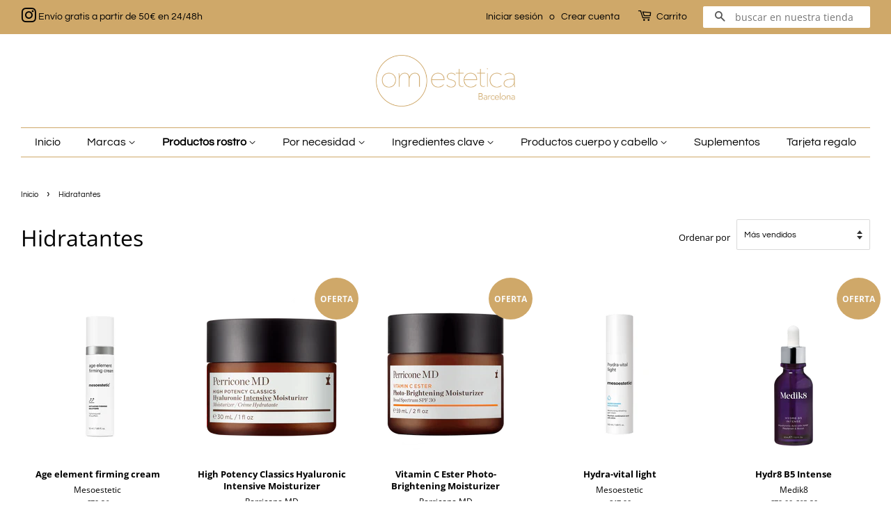

--- FILE ---
content_type: text/html; charset=utf-8
request_url: https://tienda.omesteticabarcelona.com/collections/hidratantes
body_size: 28019
content:
<!doctype html>
<html class="no-js">
<head>

  <!-- Basic page needs ================================================== -->
  <meta charset="utf-8">
  <meta http-equiv="X-UA-Compatible" content="IE=edge,chrome=1">

  
  <link rel="shortcut icon" href="//tienda.omesteticabarcelona.com/cdn/shop/files/favicon-32x32_e2038bc0-646e-4dea-b8e8-798713742af9_32x32.png?v=1683912115" type="image/png" />
  

  <!-- Title and description ================================================== -->
  <title>
  Hidratantes &ndash; Om Estètica Barcelona
  </title>

  

  <!-- Social meta ================================================== -->
  <!-- /snippets/social-meta-tags.liquid -->




<meta property="og:site_name" content="Om Estètica Barcelona">
<meta property="og:url" content="https://tienda.omesteticabarcelona.com/collections/hidratantes">
<meta property="og:title" content="Hidratantes">
<meta property="og:type" content="product.group">
<meta property="og:description" content="En Om Estética Barcelona, tu tienda de cosmética de confianza, te ofrecemos una cuidada selección de marcas exclusivas que nos han conquistado por su historia, calidad y resultados visibles. Aquí encontrarás cremas hidratantes, serums faciales y otros productos esenciales para lograr una piel radiante y saludable.
">





<meta name="twitter:card" content="summary_large_image">
<meta name="twitter:title" content="Hidratantes">
<meta name="twitter:description" content="En Om Estética Barcelona, tu tienda de cosmética de confianza, te ofrecemos una cuidada selección de marcas exclusivas que nos han conquistado por su historia, calidad y resultados visibles. Aquí encontrarás cremas hidratantes, serums faciales y otros productos esenciales para lograr una piel radiante y saludable.
">


  <!-- Helpers ================================================== -->
  <link rel="canonical" href="https://tienda.omesteticabarcelona.com/collections/hidratantes">
  <meta name="viewport" content="width=device-width,initial-scale=1">
  <meta name="theme-color" content="#cfa869">

  <!-- CSS ================================================== -->
  <link href="//tienda.omesteticabarcelona.com/cdn/shop/t/2/assets/timber.scss.css?v=121794890448332312461753439631" rel="stylesheet" type="text/css" media="all" />
  <link href="//tienda.omesteticabarcelona.com/cdn/shop/t/2/assets/theme.scss.css?v=29002889938880648431753439632" rel="stylesheet" type="text/css" media="all" />

  <script>
    window.theme = window.theme || {};

    var theme = {
      strings: {
        addToCart: "Agregar al carrito",
        soldOut: "Agotado",
        unavailable: "No disponible",
        zoomClose: "Cerrar (esc)",
        zoomPrev: "Anterior (tecla de flecha izquierda)",
        zoomNext: "Siguiente (tecla de flecha derecha)",
        addressError: "No se puede encontrar esa dirección",
        addressNoResults: "No results for that address",
        addressQueryLimit: "Se ha excedido el límite de uso de la API de Google . Considere la posibilidad de actualizar a un \u003ca href=\"https:\/\/developers.google.com\/maps\/premium\/usage-limits\"\u003ePlan Premium\u003c\/a\u003e.",
        authError: "Hubo un problema de autenticación con su cuenta de Google Maps API."
      },
      settings: {
        // Adding some settings to allow the editor to update correctly when they are changed
        enableWideLayout: true,
        typeAccentTransform: false,
        typeAccentSpacing: false,
        baseFontSize: '14px',
        headerBaseFontSize: '32px',
        accentFontSize: '16px'
      },
      variables: {
        mediaQueryMedium: 'screen and (max-width: 768px)',
        bpSmall: false
      },
      moneyFormat: "€{{amount_with_comma_separator}}"
    }

    document.documentElement.className = document.documentElement.className.replace('no-js', 'supports-js');
  </script>

  <!-- Header hook for plugins ================================================== -->
  <script>window.performance && window.performance.mark && window.performance.mark('shopify.content_for_header.start');</script><meta name="google-site-verification" content="wWRxrr9jlV4-EqcQBZ6R-qT-bfjoar2zgMoPL7Vbr3U">
<meta id="shopify-digital-wallet" name="shopify-digital-wallet" content="/37825708171/digital_wallets/dialog">
<meta name="shopify-checkout-api-token" content="20d1273ba3a19784c18e77e3cc4e203d">
<link rel="alternate" type="application/atom+xml" title="Feed" href="/collections/hidratantes.atom" />
<link rel="next" href="/collections/hidratantes?page=2">
<link rel="alternate" type="application/json+oembed" href="https://tienda.omesteticabarcelona.com/collections/hidratantes.oembed">
<script async="async" src="/checkouts/internal/preloads.js?locale=es-ES"></script>
<link rel="preconnect" href="https://shop.app" crossorigin="anonymous">
<script async="async" src="https://shop.app/checkouts/internal/preloads.js?locale=es-ES&shop_id=37825708171" crossorigin="anonymous"></script>
<script id="apple-pay-shop-capabilities" type="application/json">{"shopId":37825708171,"countryCode":"ES","currencyCode":"EUR","merchantCapabilities":["supports3DS"],"merchantId":"gid:\/\/shopify\/Shop\/37825708171","merchantName":"Om Estètica Barcelona","requiredBillingContactFields":["postalAddress","email","phone"],"requiredShippingContactFields":["postalAddress","email","phone"],"shippingType":"shipping","supportedNetworks":["visa","maestro","masterCard","amex"],"total":{"type":"pending","label":"Om Estètica Barcelona","amount":"1.00"},"shopifyPaymentsEnabled":true,"supportsSubscriptions":true}</script>
<script id="shopify-features" type="application/json">{"accessToken":"20d1273ba3a19784c18e77e3cc4e203d","betas":["rich-media-storefront-analytics"],"domain":"tienda.omesteticabarcelona.com","predictiveSearch":true,"shopId":37825708171,"locale":"es"}</script>
<script>var Shopify = Shopify || {};
Shopify.shop = "om-estetica.myshopify.com";
Shopify.locale = "es";
Shopify.currency = {"active":"EUR","rate":"1.0"};
Shopify.country = "ES";
Shopify.theme = {"name":"Minimal","id":94646796427,"schema_name":"Minimal","schema_version":"11.7.13","theme_store_id":380,"role":"main"};
Shopify.theme.handle = "null";
Shopify.theme.style = {"id":null,"handle":null};
Shopify.cdnHost = "tienda.omesteticabarcelona.com/cdn";
Shopify.routes = Shopify.routes || {};
Shopify.routes.root = "/";</script>
<script type="module">!function(o){(o.Shopify=o.Shopify||{}).modules=!0}(window);</script>
<script>!function(o){function n(){var o=[];function n(){o.push(Array.prototype.slice.apply(arguments))}return n.q=o,n}var t=o.Shopify=o.Shopify||{};t.loadFeatures=n(),t.autoloadFeatures=n()}(window);</script>
<script>
  window.ShopifyPay = window.ShopifyPay || {};
  window.ShopifyPay.apiHost = "shop.app\/pay";
  window.ShopifyPay.redirectState = null;
</script>
<script id="shop-js-analytics" type="application/json">{"pageType":"collection"}</script>
<script defer="defer" async type="module" src="//tienda.omesteticabarcelona.com/cdn/shopifycloud/shop-js/modules/v2/client.init-shop-cart-sync_CvZOh8Af.es.esm.js"></script>
<script defer="defer" async type="module" src="//tienda.omesteticabarcelona.com/cdn/shopifycloud/shop-js/modules/v2/chunk.common_3Rxs6Qxh.esm.js"></script>
<script type="module">
  await import("//tienda.omesteticabarcelona.com/cdn/shopifycloud/shop-js/modules/v2/client.init-shop-cart-sync_CvZOh8Af.es.esm.js");
await import("//tienda.omesteticabarcelona.com/cdn/shopifycloud/shop-js/modules/v2/chunk.common_3Rxs6Qxh.esm.js");

  window.Shopify.SignInWithShop?.initShopCartSync?.({"fedCMEnabled":true,"windoidEnabled":true});

</script>
<script>
  window.Shopify = window.Shopify || {};
  if (!window.Shopify.featureAssets) window.Shopify.featureAssets = {};
  window.Shopify.featureAssets['shop-js'] = {"shop-cart-sync":["modules/v2/client.shop-cart-sync_rmK0axmV.es.esm.js","modules/v2/chunk.common_3Rxs6Qxh.esm.js"],"init-fed-cm":["modules/v2/client.init-fed-cm_ZaR7zFve.es.esm.js","modules/v2/chunk.common_3Rxs6Qxh.esm.js"],"shop-button":["modules/v2/client.shop-button_DtKRgnFY.es.esm.js","modules/v2/chunk.common_3Rxs6Qxh.esm.js"],"shop-cash-offers":["modules/v2/client.shop-cash-offers_CD08217J.es.esm.js","modules/v2/chunk.common_3Rxs6Qxh.esm.js","modules/v2/chunk.modal_DPIzVVvN.esm.js"],"init-windoid":["modules/v2/client.init-windoid_B42Q2JHR.es.esm.js","modules/v2/chunk.common_3Rxs6Qxh.esm.js"],"shop-toast-manager":["modules/v2/client.shop-toast-manager_BhL87v9O.es.esm.js","modules/v2/chunk.common_3Rxs6Qxh.esm.js"],"init-shop-email-lookup-coordinator":["modules/v2/client.init-shop-email-lookup-coordinator_CFAE-OH8.es.esm.js","modules/v2/chunk.common_3Rxs6Qxh.esm.js"],"init-shop-cart-sync":["modules/v2/client.init-shop-cart-sync_CvZOh8Af.es.esm.js","modules/v2/chunk.common_3Rxs6Qxh.esm.js"],"avatar":["modules/v2/client.avatar_BTnouDA3.es.esm.js"],"pay-button":["modules/v2/client.pay-button_x3Sl_UWF.es.esm.js","modules/v2/chunk.common_3Rxs6Qxh.esm.js"],"init-customer-accounts":["modules/v2/client.init-customer-accounts_DwzgN7WB.es.esm.js","modules/v2/client.shop-login-button_Bwv8tzNm.es.esm.js","modules/v2/chunk.common_3Rxs6Qxh.esm.js","modules/v2/chunk.modal_DPIzVVvN.esm.js"],"init-shop-for-new-customer-accounts":["modules/v2/client.init-shop-for-new-customer-accounts_l0dYgp_m.es.esm.js","modules/v2/client.shop-login-button_Bwv8tzNm.es.esm.js","modules/v2/chunk.common_3Rxs6Qxh.esm.js","modules/v2/chunk.modal_DPIzVVvN.esm.js"],"shop-login-button":["modules/v2/client.shop-login-button_Bwv8tzNm.es.esm.js","modules/v2/chunk.common_3Rxs6Qxh.esm.js","modules/v2/chunk.modal_DPIzVVvN.esm.js"],"init-customer-accounts-sign-up":["modules/v2/client.init-customer-accounts-sign-up_CqSuJy7r.es.esm.js","modules/v2/client.shop-login-button_Bwv8tzNm.es.esm.js","modules/v2/chunk.common_3Rxs6Qxh.esm.js","modules/v2/chunk.modal_DPIzVVvN.esm.js"],"shop-follow-button":["modules/v2/client.shop-follow-button_sMoqSZtr.es.esm.js","modules/v2/chunk.common_3Rxs6Qxh.esm.js","modules/v2/chunk.modal_DPIzVVvN.esm.js"],"checkout-modal":["modules/v2/client.checkout-modal_CwKmoEcx.es.esm.js","modules/v2/chunk.common_3Rxs6Qxh.esm.js","modules/v2/chunk.modal_DPIzVVvN.esm.js"],"lead-capture":["modules/v2/client.lead-capture_De9xQpTV.es.esm.js","modules/v2/chunk.common_3Rxs6Qxh.esm.js","modules/v2/chunk.modal_DPIzVVvN.esm.js"],"shop-login":["modules/v2/client.shop-login_DZKlOsWP.es.esm.js","modules/v2/chunk.common_3Rxs6Qxh.esm.js","modules/v2/chunk.modal_DPIzVVvN.esm.js"],"payment-terms":["modules/v2/client.payment-terms_WyOlUs-o.es.esm.js","modules/v2/chunk.common_3Rxs6Qxh.esm.js","modules/v2/chunk.modal_DPIzVVvN.esm.js"]};
</script>
<script>(function() {
  var isLoaded = false;
  function asyncLoad() {
    if (isLoaded) return;
    isLoaded = true;
    var urls = ["https:\/\/chimpstatic.com\/mcjs-connected\/js\/users\/4fab724cfbc49e43991737d34\/d1bcfb524902c53180f703368.js?shop=om-estetica.myshopify.com","https:\/\/packlink-spf-pro.appspot.com\/platform\/PRO\/checkout\/thankYouScript?v=7\u0026shop=om-estetica.myshopify.com"];
    for (var i = 0; i < urls.length; i++) {
      var s = document.createElement('script');
      s.type = 'text/javascript';
      s.async = true;
      s.src = urls[i];
      var x = document.getElementsByTagName('script')[0];
      x.parentNode.insertBefore(s, x);
    }
  };
  if(window.attachEvent) {
    window.attachEvent('onload', asyncLoad);
  } else {
    window.addEventListener('load', asyncLoad, false);
  }
})();</script>
<script id="__st">var __st={"a":37825708171,"offset":3600,"reqid":"873f7002-f86b-4dd9-a807-3b590ae396b6-1768725563","pageurl":"tienda.omesteticabarcelona.com\/collections\/hidratantes","u":"8723f9dec643","p":"collection","rtyp":"collection","rid":261249826955};</script>
<script>window.ShopifyPaypalV4VisibilityTracking = true;</script>
<script id="captcha-bootstrap">!function(){'use strict';const t='contact',e='account',n='new_comment',o=[[t,t],['blogs',n],['comments',n],[t,'customer']],c=[[e,'customer_login'],[e,'guest_login'],[e,'recover_customer_password'],[e,'create_customer']],r=t=>t.map((([t,e])=>`form[action*='/${t}']:not([data-nocaptcha='true']) input[name='form_type'][value='${e}']`)).join(','),a=t=>()=>t?[...document.querySelectorAll(t)].map((t=>t.form)):[];function s(){const t=[...o],e=r(t);return a(e)}const i='password',u='form_key',d=['recaptcha-v3-token','g-recaptcha-response','h-captcha-response',i],f=()=>{try{return window.sessionStorage}catch{return}},m='__shopify_v',_=t=>t.elements[u];function p(t,e,n=!1){try{const o=window.sessionStorage,c=JSON.parse(o.getItem(e)),{data:r}=function(t){const{data:e,action:n}=t;return t[m]||n?{data:e,action:n}:{data:t,action:n}}(c);for(const[e,n]of Object.entries(r))t.elements[e]&&(t.elements[e].value=n);n&&o.removeItem(e)}catch(o){console.error('form repopulation failed',{error:o})}}const l='form_type',E='cptcha';function T(t){t.dataset[E]=!0}const w=window,h=w.document,L='Shopify',v='ce_forms',y='captcha';let A=!1;((t,e)=>{const n=(g='f06e6c50-85a8-45c8-87d0-21a2b65856fe',I='https://cdn.shopify.com/shopifycloud/storefront-forms-hcaptcha/ce_storefront_forms_captcha_hcaptcha.v1.5.2.iife.js',D={infoText:'Protegido por hCaptcha',privacyText:'Privacidad',termsText:'Términos'},(t,e,n)=>{const o=w[L][v],c=o.bindForm;if(c)return c(t,g,e,D).then(n);var r;o.q.push([[t,g,e,D],n]),r=I,A||(h.body.append(Object.assign(h.createElement('script'),{id:'captcha-provider',async:!0,src:r})),A=!0)});var g,I,D;w[L]=w[L]||{},w[L][v]=w[L][v]||{},w[L][v].q=[],w[L][y]=w[L][y]||{},w[L][y].protect=function(t,e){n(t,void 0,e),T(t)},Object.freeze(w[L][y]),function(t,e,n,w,h,L){const[v,y,A,g]=function(t,e,n){const i=e?o:[],u=t?c:[],d=[...i,...u],f=r(d),m=r(i),_=r(d.filter((([t,e])=>n.includes(e))));return[a(f),a(m),a(_),s()]}(w,h,L),I=t=>{const e=t.target;return e instanceof HTMLFormElement?e:e&&e.form},D=t=>v().includes(t);t.addEventListener('submit',(t=>{const e=I(t);if(!e)return;const n=D(e)&&!e.dataset.hcaptchaBound&&!e.dataset.recaptchaBound,o=_(e),c=g().includes(e)&&(!o||!o.value);(n||c)&&t.preventDefault(),c&&!n&&(function(t){try{if(!f())return;!function(t){const e=f();if(!e)return;const n=_(t);if(!n)return;const o=n.value;o&&e.removeItem(o)}(t);const e=Array.from(Array(32),(()=>Math.random().toString(36)[2])).join('');!function(t,e){_(t)||t.append(Object.assign(document.createElement('input'),{type:'hidden',name:u})),t.elements[u].value=e}(t,e),function(t,e){const n=f();if(!n)return;const o=[...t.querySelectorAll(`input[type='${i}']`)].map((({name:t})=>t)),c=[...d,...o],r={};for(const[a,s]of new FormData(t).entries())c.includes(a)||(r[a]=s);n.setItem(e,JSON.stringify({[m]:1,action:t.action,data:r}))}(t,e)}catch(e){console.error('failed to persist form',e)}}(e),e.submit())}));const S=(t,e)=>{t&&!t.dataset[E]&&(n(t,e.some((e=>e===t))),T(t))};for(const o of['focusin','change'])t.addEventListener(o,(t=>{const e=I(t);D(e)&&S(e,y())}));const B=e.get('form_key'),M=e.get(l),P=B&&M;t.addEventListener('DOMContentLoaded',(()=>{const t=y();if(P)for(const e of t)e.elements[l].value===M&&p(e,B);[...new Set([...A(),...v().filter((t=>'true'===t.dataset.shopifyCaptcha))])].forEach((e=>S(e,t)))}))}(h,new URLSearchParams(w.location.search),n,t,e,['guest_login'])})(!0,!0)}();</script>
<script integrity="sha256-4kQ18oKyAcykRKYeNunJcIwy7WH5gtpwJnB7kiuLZ1E=" data-source-attribution="shopify.loadfeatures" defer="defer" src="//tienda.omesteticabarcelona.com/cdn/shopifycloud/storefront/assets/storefront/load_feature-a0a9edcb.js" crossorigin="anonymous"></script>
<script crossorigin="anonymous" defer="defer" src="//tienda.omesteticabarcelona.com/cdn/shopifycloud/storefront/assets/shopify_pay/storefront-65b4c6d7.js?v=20250812"></script>
<script data-source-attribution="shopify.dynamic_checkout.dynamic.init">var Shopify=Shopify||{};Shopify.PaymentButton=Shopify.PaymentButton||{isStorefrontPortableWallets:!0,init:function(){window.Shopify.PaymentButton.init=function(){};var t=document.createElement("script");t.src="https://tienda.omesteticabarcelona.com/cdn/shopifycloud/portable-wallets/latest/portable-wallets.es.js",t.type="module",document.head.appendChild(t)}};
</script>
<script data-source-attribution="shopify.dynamic_checkout.buyer_consent">
  function portableWalletsHideBuyerConsent(e){var t=document.getElementById("shopify-buyer-consent"),n=document.getElementById("shopify-subscription-policy-button");t&&n&&(t.classList.add("hidden"),t.setAttribute("aria-hidden","true"),n.removeEventListener("click",e))}function portableWalletsShowBuyerConsent(e){var t=document.getElementById("shopify-buyer-consent"),n=document.getElementById("shopify-subscription-policy-button");t&&n&&(t.classList.remove("hidden"),t.removeAttribute("aria-hidden"),n.addEventListener("click",e))}window.Shopify?.PaymentButton&&(window.Shopify.PaymentButton.hideBuyerConsent=portableWalletsHideBuyerConsent,window.Shopify.PaymentButton.showBuyerConsent=portableWalletsShowBuyerConsent);
</script>
<script data-source-attribution="shopify.dynamic_checkout.cart.bootstrap">document.addEventListener("DOMContentLoaded",(function(){function t(){return document.querySelector("shopify-accelerated-checkout-cart, shopify-accelerated-checkout")}if(t())Shopify.PaymentButton.init();else{new MutationObserver((function(e,n){t()&&(Shopify.PaymentButton.init(),n.disconnect())})).observe(document.body,{childList:!0,subtree:!0})}}));
</script>
<link id="shopify-accelerated-checkout-styles" rel="stylesheet" media="screen" href="https://tienda.omesteticabarcelona.com/cdn/shopifycloud/portable-wallets/latest/accelerated-checkout-backwards-compat.css" crossorigin="anonymous">
<style id="shopify-accelerated-checkout-cart">
        #shopify-buyer-consent {
  margin-top: 1em;
  display: inline-block;
  width: 100%;
}

#shopify-buyer-consent.hidden {
  display: none;
}

#shopify-subscription-policy-button {
  background: none;
  border: none;
  padding: 0;
  text-decoration: underline;
  font-size: inherit;
  cursor: pointer;
}

#shopify-subscription-policy-button::before {
  box-shadow: none;
}

      </style>

<script>window.performance && window.performance.mark && window.performance.mark('shopify.content_for_header.end');</script>

  <script src="//tienda.omesteticabarcelona.com/cdn/shop/t/2/assets/jquery-2.2.3.min.js?v=58211863146907186831585728461" type="text/javascript"></script>

  <script src="//tienda.omesteticabarcelona.com/cdn/shop/t/2/assets/lazysizes.min.js?v=155223123402716617051585728462" async="async"></script>

  
  

<meta property="og:image" content="https://cdn.shopify.com/s/files/1/0378/2570/8171/files/logoOmEstetica.png?height=628&pad_color=ffffff&v=1613596091&width=1200" />
<meta property="og:image:secure_url" content="https://cdn.shopify.com/s/files/1/0378/2570/8171/files/logoOmEstetica.png?height=628&pad_color=ffffff&v=1613596091&width=1200" />
<meta property="og:image:width" content="1200" />
<meta property="og:image:height" content="628" />
<link href="https://monorail-edge.shopifysvc.com" rel="dns-prefetch">
<script>(function(){if ("sendBeacon" in navigator && "performance" in window) {try {var session_token_from_headers = performance.getEntriesByType('navigation')[0].serverTiming.find(x => x.name == '_s').description;} catch {var session_token_from_headers = undefined;}var session_cookie_matches = document.cookie.match(/_shopify_s=([^;]*)/);var session_token_from_cookie = session_cookie_matches && session_cookie_matches.length === 2 ? session_cookie_matches[1] : "";var session_token = session_token_from_headers || session_token_from_cookie || "";function handle_abandonment_event(e) {var entries = performance.getEntries().filter(function(entry) {return /monorail-edge.shopifysvc.com/.test(entry.name);});if (!window.abandonment_tracked && entries.length === 0) {window.abandonment_tracked = true;var currentMs = Date.now();var navigation_start = performance.timing.navigationStart;var payload = {shop_id: 37825708171,url: window.location.href,navigation_start,duration: currentMs - navigation_start,session_token,page_type: "collection"};window.navigator.sendBeacon("https://monorail-edge.shopifysvc.com/v1/produce", JSON.stringify({schema_id: "online_store_buyer_site_abandonment/1.1",payload: payload,metadata: {event_created_at_ms: currentMs,event_sent_at_ms: currentMs}}));}}window.addEventListener('pagehide', handle_abandonment_event);}}());</script>
<script id="web-pixels-manager-setup">(function e(e,d,r,n,o){if(void 0===o&&(o={}),!Boolean(null===(a=null===(i=window.Shopify)||void 0===i?void 0:i.analytics)||void 0===a?void 0:a.replayQueue)){var i,a;window.Shopify=window.Shopify||{};var t=window.Shopify;t.analytics=t.analytics||{};var s=t.analytics;s.replayQueue=[],s.publish=function(e,d,r){return s.replayQueue.push([e,d,r]),!0};try{self.performance.mark("wpm:start")}catch(e){}var l=function(){var e={modern:/Edge?\/(1{2}[4-9]|1[2-9]\d|[2-9]\d{2}|\d{4,})\.\d+(\.\d+|)|Firefox\/(1{2}[4-9]|1[2-9]\d|[2-9]\d{2}|\d{4,})\.\d+(\.\d+|)|Chrom(ium|e)\/(9{2}|\d{3,})\.\d+(\.\d+|)|(Maci|X1{2}).+ Version\/(15\.\d+|(1[6-9]|[2-9]\d|\d{3,})\.\d+)([,.]\d+|)( \(\w+\)|)( Mobile\/\w+|) Safari\/|Chrome.+OPR\/(9{2}|\d{3,})\.\d+\.\d+|(CPU[ +]OS|iPhone[ +]OS|CPU[ +]iPhone|CPU IPhone OS|CPU iPad OS)[ +]+(15[._]\d+|(1[6-9]|[2-9]\d|\d{3,})[._]\d+)([._]\d+|)|Android:?[ /-](13[3-9]|1[4-9]\d|[2-9]\d{2}|\d{4,})(\.\d+|)(\.\d+|)|Android.+Firefox\/(13[5-9]|1[4-9]\d|[2-9]\d{2}|\d{4,})\.\d+(\.\d+|)|Android.+Chrom(ium|e)\/(13[3-9]|1[4-9]\d|[2-9]\d{2}|\d{4,})\.\d+(\.\d+|)|SamsungBrowser\/([2-9]\d|\d{3,})\.\d+/,legacy:/Edge?\/(1[6-9]|[2-9]\d|\d{3,})\.\d+(\.\d+|)|Firefox\/(5[4-9]|[6-9]\d|\d{3,})\.\d+(\.\d+|)|Chrom(ium|e)\/(5[1-9]|[6-9]\d|\d{3,})\.\d+(\.\d+|)([\d.]+$|.*Safari\/(?![\d.]+ Edge\/[\d.]+$))|(Maci|X1{2}).+ Version\/(10\.\d+|(1[1-9]|[2-9]\d|\d{3,})\.\d+)([,.]\d+|)( \(\w+\)|)( Mobile\/\w+|) Safari\/|Chrome.+OPR\/(3[89]|[4-9]\d|\d{3,})\.\d+\.\d+|(CPU[ +]OS|iPhone[ +]OS|CPU[ +]iPhone|CPU IPhone OS|CPU iPad OS)[ +]+(10[._]\d+|(1[1-9]|[2-9]\d|\d{3,})[._]\d+)([._]\d+|)|Android:?[ /-](13[3-9]|1[4-9]\d|[2-9]\d{2}|\d{4,})(\.\d+|)(\.\d+|)|Mobile Safari.+OPR\/([89]\d|\d{3,})\.\d+\.\d+|Android.+Firefox\/(13[5-9]|1[4-9]\d|[2-9]\d{2}|\d{4,})\.\d+(\.\d+|)|Android.+Chrom(ium|e)\/(13[3-9]|1[4-9]\d|[2-9]\d{2}|\d{4,})\.\d+(\.\d+|)|Android.+(UC? ?Browser|UCWEB|U3)[ /]?(15\.([5-9]|\d{2,})|(1[6-9]|[2-9]\d|\d{3,})\.\d+)\.\d+|SamsungBrowser\/(5\.\d+|([6-9]|\d{2,})\.\d+)|Android.+MQ{2}Browser\/(14(\.(9|\d{2,})|)|(1[5-9]|[2-9]\d|\d{3,})(\.\d+|))(\.\d+|)|K[Aa][Ii]OS\/(3\.\d+|([4-9]|\d{2,})\.\d+)(\.\d+|)/},d=e.modern,r=e.legacy,n=navigator.userAgent;return n.match(d)?"modern":n.match(r)?"legacy":"unknown"}(),u="modern"===l?"modern":"legacy",c=(null!=n?n:{modern:"",legacy:""})[u],f=function(e){return[e.baseUrl,"/wpm","/b",e.hashVersion,"modern"===e.buildTarget?"m":"l",".js"].join("")}({baseUrl:d,hashVersion:r,buildTarget:u}),m=function(e){var d=e.version,r=e.bundleTarget,n=e.surface,o=e.pageUrl,i=e.monorailEndpoint;return{emit:function(e){var a=e.status,t=e.errorMsg,s=(new Date).getTime(),l=JSON.stringify({metadata:{event_sent_at_ms:s},events:[{schema_id:"web_pixels_manager_load/3.1",payload:{version:d,bundle_target:r,page_url:o,status:a,surface:n,error_msg:t},metadata:{event_created_at_ms:s}}]});if(!i)return console&&console.warn&&console.warn("[Web Pixels Manager] No Monorail endpoint provided, skipping logging."),!1;try{return self.navigator.sendBeacon.bind(self.navigator)(i,l)}catch(e){}var u=new XMLHttpRequest;try{return u.open("POST",i,!0),u.setRequestHeader("Content-Type","text/plain"),u.send(l),!0}catch(e){return console&&console.warn&&console.warn("[Web Pixels Manager] Got an unhandled error while logging to Monorail."),!1}}}}({version:r,bundleTarget:l,surface:e.surface,pageUrl:self.location.href,monorailEndpoint:e.monorailEndpoint});try{o.browserTarget=l,function(e){var d=e.src,r=e.async,n=void 0===r||r,o=e.onload,i=e.onerror,a=e.sri,t=e.scriptDataAttributes,s=void 0===t?{}:t,l=document.createElement("script"),u=document.querySelector("head"),c=document.querySelector("body");if(l.async=n,l.src=d,a&&(l.integrity=a,l.crossOrigin="anonymous"),s)for(var f in s)if(Object.prototype.hasOwnProperty.call(s,f))try{l.dataset[f]=s[f]}catch(e){}if(o&&l.addEventListener("load",o),i&&l.addEventListener("error",i),u)u.appendChild(l);else{if(!c)throw new Error("Did not find a head or body element to append the script");c.appendChild(l)}}({src:f,async:!0,onload:function(){if(!function(){var e,d;return Boolean(null===(d=null===(e=window.Shopify)||void 0===e?void 0:e.analytics)||void 0===d?void 0:d.initialized)}()){var d=window.webPixelsManager.init(e)||void 0;if(d){var r=window.Shopify.analytics;r.replayQueue.forEach((function(e){var r=e[0],n=e[1],o=e[2];d.publishCustomEvent(r,n,o)})),r.replayQueue=[],r.publish=d.publishCustomEvent,r.visitor=d.visitor,r.initialized=!0}}},onerror:function(){return m.emit({status:"failed",errorMsg:"".concat(f," has failed to load")})},sri:function(e){var d=/^sha384-[A-Za-z0-9+/=]+$/;return"string"==typeof e&&d.test(e)}(c)?c:"",scriptDataAttributes:o}),m.emit({status:"loading"})}catch(e){m.emit({status:"failed",errorMsg:(null==e?void 0:e.message)||"Unknown error"})}}})({shopId: 37825708171,storefrontBaseUrl: "https://tienda.omesteticabarcelona.com",extensionsBaseUrl: "https://extensions.shopifycdn.com/cdn/shopifycloud/web-pixels-manager",monorailEndpoint: "https://monorail-edge.shopifysvc.com/unstable/produce_batch",surface: "storefront-renderer",enabledBetaFlags: ["2dca8a86"],webPixelsConfigList: [{"id":"2053243221","configuration":"{\"pixel_id\":\"1730718807479388\",\"pixel_type\":\"facebook_pixel\"}","eventPayloadVersion":"v1","runtimeContext":"OPEN","scriptVersion":"ca16bc87fe92b6042fbaa3acc2fbdaa6","type":"APP","apiClientId":2329312,"privacyPurposes":["ANALYTICS","MARKETING","SALE_OF_DATA"],"dataSharingAdjustments":{"protectedCustomerApprovalScopes":["read_customer_address","read_customer_email","read_customer_name","read_customer_personal_data","read_customer_phone"]}},{"id":"954204501","configuration":"{\"config\":\"{\\\"pixel_id\\\":\\\"G-PR2XHRZLRB\\\",\\\"target_country\\\":\\\"ES\\\",\\\"gtag_events\\\":[{\\\"type\\\":\\\"begin_checkout\\\",\\\"action_label\\\":\\\"G-PR2XHRZLRB\\\"},{\\\"type\\\":\\\"search\\\",\\\"action_label\\\":\\\"G-PR2XHRZLRB\\\"},{\\\"type\\\":\\\"view_item\\\",\\\"action_label\\\":[\\\"G-PR2XHRZLRB\\\",\\\"MC-97TGC5K9KV\\\"]},{\\\"type\\\":\\\"purchase\\\",\\\"action_label\\\":[\\\"G-PR2XHRZLRB\\\",\\\"MC-97TGC5K9KV\\\"]},{\\\"type\\\":\\\"page_view\\\",\\\"action_label\\\":[\\\"G-PR2XHRZLRB\\\",\\\"MC-97TGC5K9KV\\\"]},{\\\"type\\\":\\\"add_payment_info\\\",\\\"action_label\\\":\\\"G-PR2XHRZLRB\\\"},{\\\"type\\\":\\\"add_to_cart\\\",\\\"action_label\\\":\\\"G-PR2XHRZLRB\\\"}],\\\"enable_monitoring_mode\\\":false}\"}","eventPayloadVersion":"v1","runtimeContext":"OPEN","scriptVersion":"b2a88bafab3e21179ed38636efcd8a93","type":"APP","apiClientId":1780363,"privacyPurposes":[],"dataSharingAdjustments":{"protectedCustomerApprovalScopes":["read_customer_address","read_customer_email","read_customer_name","read_customer_personal_data","read_customer_phone"]}},{"id":"shopify-app-pixel","configuration":"{}","eventPayloadVersion":"v1","runtimeContext":"STRICT","scriptVersion":"0450","apiClientId":"shopify-pixel","type":"APP","privacyPurposes":["ANALYTICS","MARKETING"]},{"id":"shopify-custom-pixel","eventPayloadVersion":"v1","runtimeContext":"LAX","scriptVersion":"0450","apiClientId":"shopify-pixel","type":"CUSTOM","privacyPurposes":["ANALYTICS","MARKETING"]}],isMerchantRequest: false,initData: {"shop":{"name":"Om Estètica Barcelona","paymentSettings":{"currencyCode":"EUR"},"myshopifyDomain":"om-estetica.myshopify.com","countryCode":"ES","storefrontUrl":"https:\/\/tienda.omesteticabarcelona.com"},"customer":null,"cart":null,"checkout":null,"productVariants":[],"purchasingCompany":null},},"https://tienda.omesteticabarcelona.com/cdn","fcfee988w5aeb613cpc8e4bc33m6693e112",{"modern":"","legacy":""},{"shopId":"37825708171","storefrontBaseUrl":"https:\/\/tienda.omesteticabarcelona.com","extensionBaseUrl":"https:\/\/extensions.shopifycdn.com\/cdn\/shopifycloud\/web-pixels-manager","surface":"storefront-renderer","enabledBetaFlags":"[\"2dca8a86\"]","isMerchantRequest":"false","hashVersion":"fcfee988w5aeb613cpc8e4bc33m6693e112","publish":"custom","events":"[[\"page_viewed\",{}],[\"collection_viewed\",{\"collection\":{\"id\":\"261249826955\",\"title\":\"Hidratantes\",\"productVariants\":[{\"price\":{\"amount\":79.26,\"currencyCode\":\"EUR\"},\"product\":{\"title\":\"Age element firming cream\",\"vendor\":\"Mesoestetic\",\"id\":\"6867746750603\",\"untranslatedTitle\":\"Age element firming cream\",\"url\":\"\/products\/age-element-firming-cream\",\"type\":\"Crema\"},\"id\":\"40326736969867\",\"image\":{\"src\":\"\/\/tienda.omesteticabarcelona.com\/cdn\/shop\/products\/age-element_firming-cream_primario.jpg?v=1653238250\"},\"sku\":\"\",\"title\":\"Default Title\",\"untranslatedTitle\":\"Default Title\"},{\"price\":{\"amount\":62.4,\"currencyCode\":\"EUR\"},\"product\":{\"title\":\"High Potency Classics Hyaluronic Intensive Moisturizer\",\"vendor\":\"Perricone MD\",\"id\":\"7006981521547\",\"untranslatedTitle\":\"High Potency Classics Hyaluronic Intensive Moisturizer\",\"url\":\"\/products\/high-potency-classics-hyaluronic-intensive-moisturizer\",\"type\":\"\"},\"id\":\"40939870617739\",\"image\":{\"src\":\"\/\/tienda.omesteticabarcelona.com\/cdn\/shop\/products\/hyaluronic_intensive_moisturizer_om-estetica.webp?v=1665675180\"},\"sku\":\"\",\"title\":\"Default Title\",\"untranslatedTitle\":\"Default Title\"},{\"price\":{\"amount\":65.6,\"currencyCode\":\"EUR\"},\"product\":{\"title\":\"Vitamin C Ester Photo-Brightening Moisturizer\",\"vendor\":\"Perricone MD\",\"id\":\"6993978359947\",\"untranslatedTitle\":\"Vitamin C Ester Photo-Brightening Moisturizer\",\"url\":\"\/products\/photo-brightening-moisturizer\",\"type\":\"\"},\"id\":\"40884980613259\",\"image\":{\"src\":\"\/\/tienda.omesteticabarcelona.com\/cdn\/shop\/products\/vitamin_c_ester_photo-brightening_moisturizer_omEstetica.webp?v=1664371465\"},\"sku\":\"\",\"title\":\"Default Title\",\"untranslatedTitle\":\"Default Title\"},{\"price\":{\"amount\":47.9,\"currencyCode\":\"EUR\"},\"product\":{\"title\":\"Hydra-vital light\",\"vendor\":\"Mesoestetic\",\"id\":\"4736959578251\",\"untranslatedTitle\":\"Hydra-vital light\",\"url\":\"\/products\/regenerance-active\",\"type\":\"Gel hidratante\"},\"id\":\"33164075630731\",\"image\":{\"src\":\"\/\/tienda.omesteticabarcelona.com\/cdn\/shop\/products\/hydravital_light.jpg?v=1626256930\"},\"sku\":\"\",\"title\":\"Default Title\",\"untranslatedTitle\":\"Default Title\"},{\"price\":{\"amount\":63.2,\"currencyCode\":\"EUR\"},\"product\":{\"title\":\"Hydr8 B5 Intense\",\"vendor\":\"Medik8\",\"id\":\"4975181103243\",\"untranslatedTitle\":\"Hydr8 B5 Intense\",\"url\":\"\/products\/hydr8-b5-intense\",\"type\":\"Sérum\"},\"id\":\"34052518183051\",\"image\":{\"src\":\"\/\/tienda.omesteticabarcelona.com\/cdn\/shop\/products\/Hydr8B5Intense.png?v=1626430675\"},\"sku\":\"\",\"title\":\"Default Title\",\"untranslatedTitle\":\"Default Title\"},{\"price\":{\"amount\":50.0,\"currencyCode\":\"EUR\"},\"product\":{\"title\":\"Fast skin repair\",\"vendor\":\"Mesoestetic\",\"id\":\"4739754098827\",\"untranslatedTitle\":\"Fast skin repair\",\"url\":\"\/products\/post-procedure-fast-skin-repair\",\"type\":\"Crema\"},\"id\":\"33177649053835\",\"image\":{\"src\":\"\/\/tienda.omesteticabarcelona.com\/cdn\/shop\/products\/Fastskinrepair.png?v=1651249508\"},\"sku\":\"\",\"title\":\"Default Title\",\"untranslatedTitle\":\"Default Title\"},{\"price\":{\"amount\":47.2,\"currencyCode\":\"EUR\"},\"product\":{\"title\":\"Hydr8 B5\",\"vendor\":\"Medik8\",\"id\":\"4974570111115\",\"untranslatedTitle\":\"Hydr8 B5\",\"url\":\"\/products\/hydr8-b5\",\"type\":\"Sérum\"},\"id\":\"34050052718731\",\"image\":{\"src\":\"\/\/tienda.omesteticabarcelona.com\/cdn\/shop\/products\/medik8-hydr8-b5-30ml.jpg?v=1595339532\"},\"sku\":\"\",\"title\":\"Default Title\",\"untranslatedTitle\":\"Default Title\"},{\"price\":{\"amount\":51.2,\"currencyCode\":\"EUR\"},\"product\":{\"title\":\"C-Tetra Cream\",\"vendor\":\"Medik8\",\"id\":\"4926732861579\",\"untranslatedTitle\":\"C-Tetra Cream\",\"url\":\"\/products\/c-tetra-cream\",\"type\":\"Crema\"},\"id\":\"33874140299403\",\"image\":{\"src\":\"\/\/tienda.omesteticabarcelona.com\/cdn\/shop\/products\/c-tetra-cream-crema-hidratante.jpg?v=1590929492\"},\"sku\":\"\",\"title\":\"Default Title\",\"untranslatedTitle\":\"Default Title\"},{\"price\":{\"amount\":68.0,\"currencyCode\":\"EUR\"},\"product\":{\"title\":\"High Potency Classics Face Finishing \u0026 Firming Moisturizer\",\"vendor\":\"Perricone MD\",\"id\":\"7069058236555\",\"untranslatedTitle\":\"High Potency Classics Face Finishing \u0026 Firming Moisturizer\",\"url\":\"\/products\/high-potency-classics-face-finishing-firming-moisturizer\",\"type\":\"\"},\"id\":\"41167913746571\",\"image\":{\"src\":\"\/\/tienda.omesteticabarcelona.com\/cdn\/shop\/products\/FaceFinishing_FirmingMoisturizer_om.webp?v=1673275918\"},\"sku\":\"\",\"title\":\"Default Title\",\"untranslatedTitle\":\"Default Title\"},{\"price\":{\"amount\":69.58,\"currencyCode\":\"EUR\"},\"product\":{\"title\":\"Age element brightening cream\",\"vendor\":\"Mesoestetic\",\"id\":\"6865501094027\",\"untranslatedTitle\":\"Age element brightening cream\",\"url\":\"\/products\/brightening-cream\",\"type\":\"Crema\"},\"id\":\"40319752011915\",\"image\":{\"src\":\"\/\/tienda.omesteticabarcelona.com\/cdn\/shop\/products\/age-element_brightening-cream_primario.jpg?v=1653046512\"},\"sku\":\"\",\"title\":\"Default Title\",\"untranslatedTitle\":\"Default Title\"},{\"price\":{\"amount\":51.1,\"currencyCode\":\"EUR\"},\"product\":{\"title\":\"Melan recovery\",\"vendor\":\"Mesoestetic\",\"id\":\"4736671383691\",\"untranslatedTitle\":\"Melan recovery\",\"url\":\"\/products\/melan-recovery\",\"type\":\"Crema\"},\"id\":\"33163073880203\",\"image\":{\"src\":\"\/\/tienda.omesteticabarcelona.com\/cdn\/shop\/products\/melan_recovery_50ml_om_estetica_barcelona.png?v=1650482829\"},\"sku\":\"\",\"title\":\"Default Title\",\"untranslatedTitle\":\"Default Title\"},{\"price\":{\"amount\":76.0,\"currencyCode\":\"EUR\"},\"product\":{\"title\":\"Liquid Peptides Advanced MP\",\"vendor\":\"Medik8\",\"id\":\"9884255813973\",\"untranslatedTitle\":\"Liquid Peptides Advanced MP\",\"url\":\"\/products\/liquid-peptides-advanced-mp\",\"type\":\"Sérum\"},\"id\":\"50606534787413\",\"image\":{\"src\":\"\/\/tienda.omesteticabarcelona.com\/cdn\/shop\/files\/LiquidPeptidesAdvancedMP_d9889e2e-2c51-4b8f-a8ef-f2acb4e1d370.jpg?v=1744364589\"},\"sku\":\"\",\"title\":\"Default Title\",\"untranslatedTitle\":\"Default Title\"},{\"price\":{\"amount\":112.0,\"currencyCode\":\"EUR\"},\"product\":{\"title\":\"Pycnogenol OPC cream\",\"vendor\":\"Reviderm\",\"id\":\"9721206309205\",\"untranslatedTitle\":\"Pycnogenol OPC cream\",\"url\":\"\/products\/pycnogenol-opc-cream\",\"type\":\"Cuidado de la piel\"},\"id\":\"50032409051477\",\"image\":{\"src\":\"\/\/tienda.omesteticabarcelona.com\/cdn\/shop\/files\/PycnogenolOPCcream.png?v=1734718370\"},\"sku\":\"\",\"title\":\"Default Title\",\"untranslatedTitle\":\"Default Title\"},{\"price\":{\"amount\":64.0,\"currencyCode\":\"EUR\"},\"product\":{\"title\":\"Daily Radiance Vitamina C\",\"vendor\":\"Medik8\",\"id\":\"4926852530315\",\"untranslatedTitle\":\"Daily Radiance Vitamina C\",\"url\":\"\/products\/daily-radiance-vitamina-c\",\"type\":\"Crema con SPF\"},\"id\":\"33874613698699\",\"image\":{\"src\":\"\/\/tienda.omesteticabarcelona.com\/cdn\/shop\/products\/DailyRadianceVitC.png?v=1626431617\"},\"sku\":\"\",\"title\":\"Default Title\",\"untranslatedTitle\":\"Default Title\"},{\"price\":{\"amount\":76.0,\"currencyCode\":\"EUR\"},\"product\":{\"title\":\"Advanced Pro-Collagen Peptide Cream\",\"vendor\":\"Medik8\",\"id\":\"10234712326485\",\"untranslatedTitle\":\"Advanced Pro-Collagen Peptide Cream\",\"url\":\"\/products\/advanced-pro-collagen-peptide-cream\",\"type\":\"Crema\"},\"id\":\"51796816429397\",\"image\":{\"src\":\"\/\/tienda.omesteticabarcelona.com\/cdn\/shop\/files\/MEDIK8-AdvancedPro-Collagen_-PDP-Asset1-Packshot-ROWcopy.webp?v=1761735331\"},\"sku\":null,\"title\":\"Default Title\",\"untranslatedTitle\":\"Default Title\"},{\"price\":{\"amount\":69.6,\"currencyCode\":\"EUR\"},\"product\":{\"title\":\"C-Tetra Advanced\",\"vendor\":\"Medik8\",\"id\":\"9961363145045\",\"untranslatedTitle\":\"C-Tetra Advanced\",\"url\":\"\/products\/c-tetra-advanced\",\"type\":\"Sérum\"},\"id\":\"50862424129877\",\"image\":{\"src\":\"\/\/tienda.omesteticabarcelona.com\/cdn\/shop\/files\/20250227-C-TetraAdvanced-PDP-Carousel-Asset1-ROW_webp.jpg?v=1748603411\"},\"sku\":\"\",\"title\":\"Default Title\",\"untranslatedTitle\":\"Default Title\"},{\"price\":{\"amount\":69.0,\"currencyCode\":\"EUR\"},\"product\":{\"title\":\"Couperose Therapy Fluid\",\"vendor\":\"Reviderm\",\"id\":\"9793806729557\",\"untranslatedTitle\":\"Couperose Therapy Fluid\",\"url\":\"\/products\/couperose-therapy-fluid\",\"type\":\"Cuidado de la piel\"},\"id\":\"50299219018069\",\"image\":{\"src\":\"\/\/tienda.omesteticabarcelona.com\/cdn\/shop\/files\/50053_couperose_therapy_fluid.png?v=1739359367\"},\"sku\":\"\",\"title\":\"Default Title\",\"untranslatedTitle\":\"Default Title\"},{\"price\":{\"amount\":65.6,\"currencyCode\":\"EUR\"},\"product\":{\"title\":\"High Potency Face Finishing \u0026 Firming Tinted Moisturizer SPF30\",\"vendor\":\"Perricone MD\",\"id\":\"8758027288917\",\"untranslatedTitle\":\"High Potency Face Finishing \u0026 Firming Tinted Moisturizer SPF30\",\"url\":\"\/products\/high-potency-face-finishing-firming-tinted-moisturizer-spf30\",\"type\":\"\"},\"id\":\"47156588085589\",\"image\":{\"src\":\"\/\/tienda.omesteticabarcelona.com\/cdn\/shop\/files\/FacefinishingTinted.jpg?v=1691752721\"},\"sku\":\"\",\"title\":\"Default Title\",\"untranslatedTitle\":\"Default Title\"},{\"price\":{\"amount\":59.29,\"currencyCode\":\"EUR\"},\"product\":{\"title\":\"Age element anti-wrinkle lip and contour\",\"vendor\":\"Mesoestetic\",\"id\":\"6951164248203\",\"untranslatedTitle\":\"Age element anti-wrinkle lip and contour\",\"url\":\"\/products\/age-element-anti-wrinkle-lip-and-contour\",\"type\":\"Cuidado de la piel\"},\"id\":\"40712019968139\",\"image\":{\"src\":\"\/\/tienda.omesteticabarcelona.com\/cdn\/shop\/products\/age-element_anti-wrinkle-lip-and-contour.webp?v=1660127079\"},\"sku\":\"\",\"title\":\"Default Title\",\"untranslatedTitle\":\"Default Title\"},{\"price\":{\"amount\":123.2,\"currencyCode\":\"EUR\"},\"product\":{\"title\":\"Neuropeptide Facial Cream\",\"vendor\":\"Perricone MD\",\"id\":\"9980123742549\",\"untranslatedTitle\":\"Neuropeptide Facial Cream\",\"url\":\"\/products\/neuropeptide-facial-cream\",\"type\":\"Crema\"},\"id\":\"50918335709525\",\"image\":{\"src\":\"\/\/tienda.omesteticabarcelona.com\/cdn\/shop\/files\/Neuropeptide_Facial_Cream_jpg.webp?v=1749813762\"},\"sku\":\"\",\"title\":\"Default Title\",\"untranslatedTitle\":\"Default Title\"}]}}]]"});</script><script>
  window.ShopifyAnalytics = window.ShopifyAnalytics || {};
  window.ShopifyAnalytics.meta = window.ShopifyAnalytics.meta || {};
  window.ShopifyAnalytics.meta.currency = 'EUR';
  var meta = {"products":[{"id":6867746750603,"gid":"gid:\/\/shopify\/Product\/6867746750603","vendor":"Mesoestetic","type":"Crema","handle":"age-element-firming-cream","variants":[{"id":40326736969867,"price":7926,"name":"Age element firming cream","public_title":null,"sku":""}],"remote":false},{"id":7006981521547,"gid":"gid:\/\/shopify\/Product\/7006981521547","vendor":"Perricone MD","type":"","handle":"high-potency-classics-hyaluronic-intensive-moisturizer","variants":[{"id":40939870617739,"price":6240,"name":"High Potency Classics Hyaluronic Intensive Moisturizer","public_title":null,"sku":""}],"remote":false},{"id":6993978359947,"gid":"gid:\/\/shopify\/Product\/6993978359947","vendor":"Perricone MD","type":"","handle":"photo-brightening-moisturizer","variants":[{"id":40884980613259,"price":6560,"name":"Vitamin C Ester Photo-Brightening Moisturizer","public_title":null,"sku":""}],"remote":false},{"id":4736959578251,"gid":"gid:\/\/shopify\/Product\/4736959578251","vendor":"Mesoestetic","type":"Gel hidratante","handle":"regenerance-active","variants":[{"id":33164075630731,"price":4790,"name":"Hydra-vital light","public_title":null,"sku":""}],"remote":false},{"id":4975181103243,"gid":"gid:\/\/shopify\/Product\/4975181103243","vendor":"Medik8","type":"Sérum","handle":"hydr8-b5-intense","variants":[{"id":34052518183051,"price":6320,"name":"Hydr8 B5 Intense","public_title":null,"sku":""}],"remote":false},{"id":4739754098827,"gid":"gid:\/\/shopify\/Product\/4739754098827","vendor":"Mesoestetic","type":"Crema","handle":"post-procedure-fast-skin-repair","variants":[{"id":33177649053835,"price":5000,"name":"Fast skin repair","public_title":null,"sku":""}],"remote":false},{"id":4974570111115,"gid":"gid:\/\/shopify\/Product\/4974570111115","vendor":"Medik8","type":"Sérum","handle":"hydr8-b5","variants":[{"id":34050052718731,"price":4720,"name":"Hydr8 B5","public_title":null,"sku":""}],"remote":false},{"id":4926732861579,"gid":"gid:\/\/shopify\/Product\/4926732861579","vendor":"Medik8","type":"Crema","handle":"c-tetra-cream","variants":[{"id":33874140299403,"price":5120,"name":"C-Tetra Cream","public_title":null,"sku":""}],"remote":false},{"id":7069058236555,"gid":"gid:\/\/shopify\/Product\/7069058236555","vendor":"Perricone MD","type":"","handle":"high-potency-classics-face-finishing-firming-moisturizer","variants":[{"id":41167913746571,"price":6800,"name":"High Potency Classics Face Finishing \u0026 Firming Moisturizer","public_title":null,"sku":""}],"remote":false},{"id":6865501094027,"gid":"gid:\/\/shopify\/Product\/6865501094027","vendor":"Mesoestetic","type":"Crema","handle":"brightening-cream","variants":[{"id":40319752011915,"price":6958,"name":"Age element brightening cream","public_title":null,"sku":""}],"remote":false},{"id":4736671383691,"gid":"gid:\/\/shopify\/Product\/4736671383691","vendor":"Mesoestetic","type":"Crema","handle":"melan-recovery","variants":[{"id":33163073880203,"price":5110,"name":"Melan recovery","public_title":null,"sku":""}],"remote":false},{"id":9884255813973,"gid":"gid:\/\/shopify\/Product\/9884255813973","vendor":"Medik8","type":"Sérum","handle":"liquid-peptides-advanced-mp","variants":[{"id":50606534787413,"price":7600,"name":"Liquid Peptides Advanced MP","public_title":null,"sku":""}],"remote":false},{"id":9721206309205,"gid":"gid:\/\/shopify\/Product\/9721206309205","vendor":"Reviderm","type":"Cuidado de la piel","handle":"pycnogenol-opc-cream","variants":[{"id":50032409051477,"price":11200,"name":"Pycnogenol OPC cream","public_title":null,"sku":""}],"remote":false},{"id":4926852530315,"gid":"gid:\/\/shopify\/Product\/4926852530315","vendor":"Medik8","type":"Crema con SPF","handle":"daily-radiance-vitamina-c","variants":[{"id":33874613698699,"price":6400,"name":"Daily Radiance Vitamina C","public_title":null,"sku":""}],"remote":false},{"id":10234712326485,"gid":"gid:\/\/shopify\/Product\/10234712326485","vendor":"Medik8","type":"Crema","handle":"advanced-pro-collagen-peptide-cream","variants":[{"id":51796816429397,"price":7600,"name":"Advanced Pro-Collagen Peptide Cream","public_title":null,"sku":null}],"remote":false},{"id":9961363145045,"gid":"gid:\/\/shopify\/Product\/9961363145045","vendor":"Medik8","type":"Sérum","handle":"c-tetra-advanced","variants":[{"id":50862424129877,"price":6960,"name":"C-Tetra Advanced","public_title":null,"sku":""}],"remote":false},{"id":9793806729557,"gid":"gid:\/\/shopify\/Product\/9793806729557","vendor":"Reviderm","type":"Cuidado de la piel","handle":"couperose-therapy-fluid","variants":[{"id":50299219018069,"price":6900,"name":"Couperose Therapy Fluid","public_title":null,"sku":""}],"remote":false},{"id":8758027288917,"gid":"gid:\/\/shopify\/Product\/8758027288917","vendor":"Perricone MD","type":"","handle":"high-potency-face-finishing-firming-tinted-moisturizer-spf30","variants":[{"id":47156588085589,"price":6560,"name":"High Potency Face Finishing \u0026 Firming Tinted Moisturizer SPF30","public_title":null,"sku":""}],"remote":false},{"id":6951164248203,"gid":"gid:\/\/shopify\/Product\/6951164248203","vendor":"Mesoestetic","type":"Cuidado de la piel","handle":"age-element-anti-wrinkle-lip-and-contour","variants":[{"id":40712019968139,"price":5929,"name":"Age element anti-wrinkle lip and contour","public_title":null,"sku":""}],"remote":false},{"id":9980123742549,"gid":"gid:\/\/shopify\/Product\/9980123742549","vendor":"Perricone MD","type":"Crema","handle":"neuropeptide-facial-cream","variants":[{"id":50918335709525,"price":12320,"name":"Neuropeptide Facial Cream","public_title":null,"sku":""}],"remote":false}],"page":{"pageType":"collection","resourceType":"collection","resourceId":261249826955,"requestId":"873f7002-f86b-4dd9-a807-3b590ae396b6-1768725563"}};
  for (var attr in meta) {
    window.ShopifyAnalytics.meta[attr] = meta[attr];
  }
</script>
<script class="analytics">
  (function () {
    var customDocumentWrite = function(content) {
      var jquery = null;

      if (window.jQuery) {
        jquery = window.jQuery;
      } else if (window.Checkout && window.Checkout.$) {
        jquery = window.Checkout.$;
      }

      if (jquery) {
        jquery('body').append(content);
      }
    };

    var hasLoggedConversion = function(token) {
      if (token) {
        return document.cookie.indexOf('loggedConversion=' + token) !== -1;
      }
      return false;
    }

    var setCookieIfConversion = function(token) {
      if (token) {
        var twoMonthsFromNow = new Date(Date.now());
        twoMonthsFromNow.setMonth(twoMonthsFromNow.getMonth() + 2);

        document.cookie = 'loggedConversion=' + token + '; expires=' + twoMonthsFromNow;
      }
    }

    var trekkie = window.ShopifyAnalytics.lib = window.trekkie = window.trekkie || [];
    if (trekkie.integrations) {
      return;
    }
    trekkie.methods = [
      'identify',
      'page',
      'ready',
      'track',
      'trackForm',
      'trackLink'
    ];
    trekkie.factory = function(method) {
      return function() {
        var args = Array.prototype.slice.call(arguments);
        args.unshift(method);
        trekkie.push(args);
        return trekkie;
      };
    };
    for (var i = 0; i < trekkie.methods.length; i++) {
      var key = trekkie.methods[i];
      trekkie[key] = trekkie.factory(key);
    }
    trekkie.load = function(config) {
      trekkie.config = config || {};
      trekkie.config.initialDocumentCookie = document.cookie;
      var first = document.getElementsByTagName('script')[0];
      var script = document.createElement('script');
      script.type = 'text/javascript';
      script.onerror = function(e) {
        var scriptFallback = document.createElement('script');
        scriptFallback.type = 'text/javascript';
        scriptFallback.onerror = function(error) {
                var Monorail = {
      produce: function produce(monorailDomain, schemaId, payload) {
        var currentMs = new Date().getTime();
        var event = {
          schema_id: schemaId,
          payload: payload,
          metadata: {
            event_created_at_ms: currentMs,
            event_sent_at_ms: currentMs
          }
        };
        return Monorail.sendRequest("https://" + monorailDomain + "/v1/produce", JSON.stringify(event));
      },
      sendRequest: function sendRequest(endpointUrl, payload) {
        // Try the sendBeacon API
        if (window && window.navigator && typeof window.navigator.sendBeacon === 'function' && typeof window.Blob === 'function' && !Monorail.isIos12()) {
          var blobData = new window.Blob([payload], {
            type: 'text/plain'
          });

          if (window.navigator.sendBeacon(endpointUrl, blobData)) {
            return true;
          } // sendBeacon was not successful

        } // XHR beacon

        var xhr = new XMLHttpRequest();

        try {
          xhr.open('POST', endpointUrl);
          xhr.setRequestHeader('Content-Type', 'text/plain');
          xhr.send(payload);
        } catch (e) {
          console.log(e);
        }

        return false;
      },
      isIos12: function isIos12() {
        return window.navigator.userAgent.lastIndexOf('iPhone; CPU iPhone OS 12_') !== -1 || window.navigator.userAgent.lastIndexOf('iPad; CPU OS 12_') !== -1;
      }
    };
    Monorail.produce('monorail-edge.shopifysvc.com',
      'trekkie_storefront_load_errors/1.1',
      {shop_id: 37825708171,
      theme_id: 94646796427,
      app_name: "storefront",
      context_url: window.location.href,
      source_url: "//tienda.omesteticabarcelona.com/cdn/s/trekkie.storefront.cd680fe47e6c39ca5d5df5f0a32d569bc48c0f27.min.js"});

        };
        scriptFallback.async = true;
        scriptFallback.src = '//tienda.omesteticabarcelona.com/cdn/s/trekkie.storefront.cd680fe47e6c39ca5d5df5f0a32d569bc48c0f27.min.js';
        first.parentNode.insertBefore(scriptFallback, first);
      };
      script.async = true;
      script.src = '//tienda.omesteticabarcelona.com/cdn/s/trekkie.storefront.cd680fe47e6c39ca5d5df5f0a32d569bc48c0f27.min.js';
      first.parentNode.insertBefore(script, first);
    };
    trekkie.load(
      {"Trekkie":{"appName":"storefront","development":false,"defaultAttributes":{"shopId":37825708171,"isMerchantRequest":null,"themeId":94646796427,"themeCityHash":"17744466245063845798","contentLanguage":"es","currency":"EUR","eventMetadataId":"9abf6096-1c2a-4b8f-8470-c3e90fae3224"},"isServerSideCookieWritingEnabled":true,"monorailRegion":"shop_domain","enabledBetaFlags":["65f19447"]},"Session Attribution":{},"S2S":{"facebookCapiEnabled":true,"source":"trekkie-storefront-renderer","apiClientId":580111}}
    );

    var loaded = false;
    trekkie.ready(function() {
      if (loaded) return;
      loaded = true;

      window.ShopifyAnalytics.lib = window.trekkie;

      var originalDocumentWrite = document.write;
      document.write = customDocumentWrite;
      try { window.ShopifyAnalytics.merchantGoogleAnalytics.call(this); } catch(error) {};
      document.write = originalDocumentWrite;

      window.ShopifyAnalytics.lib.page(null,{"pageType":"collection","resourceType":"collection","resourceId":261249826955,"requestId":"873f7002-f86b-4dd9-a807-3b590ae396b6-1768725563","shopifyEmitted":true});

      var match = window.location.pathname.match(/checkouts\/(.+)\/(thank_you|post_purchase)/)
      var token = match? match[1]: undefined;
      if (!hasLoggedConversion(token)) {
        setCookieIfConversion(token);
        window.ShopifyAnalytics.lib.track("Viewed Product Category",{"currency":"EUR","category":"Collection: hidratantes","collectionName":"hidratantes","collectionId":261249826955,"nonInteraction":true},undefined,undefined,{"shopifyEmitted":true});
      }
    });


        var eventsListenerScript = document.createElement('script');
        eventsListenerScript.async = true;
        eventsListenerScript.src = "//tienda.omesteticabarcelona.com/cdn/shopifycloud/storefront/assets/shop_events_listener-3da45d37.js";
        document.getElementsByTagName('head')[0].appendChild(eventsListenerScript);

})();</script>
  <script>
  if (!window.ga || (window.ga && typeof window.ga !== 'function')) {
    window.ga = function ga() {
      (window.ga.q = window.ga.q || []).push(arguments);
      if (window.Shopify && window.Shopify.analytics && typeof window.Shopify.analytics.publish === 'function') {
        window.Shopify.analytics.publish("ga_stub_called", {}, {sendTo: "google_osp_migration"});
      }
      console.error("Shopify's Google Analytics stub called with:", Array.from(arguments), "\nSee https://help.shopify.com/manual/promoting-marketing/pixels/pixel-migration#google for more information.");
    };
    if (window.Shopify && window.Shopify.analytics && typeof window.Shopify.analytics.publish === 'function') {
      window.Shopify.analytics.publish("ga_stub_initialized", {}, {sendTo: "google_osp_migration"});
    }
  }
</script>
<script
  defer
  src="https://tienda.omesteticabarcelona.com/cdn/shopifycloud/perf-kit/shopify-perf-kit-3.0.4.min.js"
  data-application="storefront-renderer"
  data-shop-id="37825708171"
  data-render-region="gcp-us-east1"
  data-page-type="collection"
  data-theme-instance-id="94646796427"
  data-theme-name="Minimal"
  data-theme-version="11.7.13"
  data-monorail-region="shop_domain"
  data-resource-timing-sampling-rate="10"
  data-shs="true"
  data-shs-beacon="true"
  data-shs-export-with-fetch="true"
  data-shs-logs-sample-rate="1"
  data-shs-beacon-endpoint="https://tienda.omesteticabarcelona.com/api/collect"
></script>
</head>

<body id="hidratantes" class="template-collection">

  <div id="shopify-section-header" class="shopify-section"><style>
  .logo__image-wrapper {
    max-width: 200px;
  }
  /*================= If logo is above navigation ================== */
  
    .site-nav {
      
        border-top: 1px solid #cfa869;
        border-bottom: 1px solid #cfa869;
      
      margin-top: 30px;
    }

    
      .logo__image-wrapper {
        margin: 0 auto;
      }
    
  

  /*============ If logo is on the same line as navigation ============ */
  


  
</style>

<div data-section-id="header" data-section-type="header-section">
  <div class="header-bar">
    <div class="wrapper medium-down--hide">
      <div class="post-large--display-table">

        
          <div class="header-bar__left post-large--display-table-cell">

            

          
            <div class="header-bar__module header-bar__module--list">
              <ul class="inline-list social-icons"><li>
      <a class="icon-fallback-text" href="https://www.instagram.com/omesteticabarcelona/" title="Om Estètica Barcelona en Instagram" target="_blank" aria-describedby="a11y-new-window-external-message">
        <span class="icon icon-instagram" aria-hidden="true"></span>
        <span class="fallback-text">Instagram</span>
      </a>
    </li></ul>

            </div>
          

            
              <div class="header-bar__module header-bar__message">
                
                  Envío gratis a partir de 50€ en 24/48h
                
              </div>
            

          </div>
        

        <div class="header-bar__right post-large--display-table-cell">

          
            <ul class="header-bar__module header-bar__module--list">
              
                <li>
                  <a href="https://tienda.omesteticabarcelona.com/customer_authentication/redirect?locale=es&amp;region_country=ES" id="customer_login_link">Iniciar sesión</a>
                </li>
                <li>o</li>
                <li>
                  <a href="https://shopify.com/37825708171/account?locale=es" id="customer_register_link">Crear cuenta</a>
                </li>
              
            </ul>
          

          <div class="header-bar__module">
            <span class="header-bar__sep" aria-hidden="true"></span>
            <a href="/cart" class="cart-page-link">
              <span class="icon icon-cart header-bar__cart-icon" aria-hidden="true"></span>
            </a>
          </div>

          <div class="header-bar__module">
            <a href="/cart" class="cart-page-link">
              Carrito
              <span class="cart-count header-bar__cart-count hidden-count">0</span>
            </a>
          </div>

          
            
              <div class="header-bar__module header-bar__search">
                


  <form action="/search" method="get" class="header-bar__search-form clearfix" role="search">
    
    <button type="submit" class="btn btn--search icon-fallback-text header-bar__search-submit">
      <span class="icon icon-search" aria-hidden="true"></span>
      <span class="fallback-text">Buscar</span>
    </button>
    <input type="search" name="q" value="" aria-label="buscar en nuestra tienda" class="header-bar__search-input" placeholder="buscar en nuestra tienda">
  </form>


              </div>
            
          

        </div>
      </div>
    </div>

    <div class="wrapper post-large--hide announcement-bar--mobile">
      
        
          <span>Envío gratis a partir de 50€ en 24/48h</span>
        
      
    </div>

    <div class="wrapper post-large--hide">
      
        <button type="button" class="mobile-nav-trigger" id="MobileNavTrigger" aria-controls="MobileNav" aria-expanded="false">
          <span class="icon icon-hamburger" aria-hidden="true"></span>
          Más
        </button>
      
      <a href="/cart" class="cart-page-link mobile-cart-page-link">
        <span class="icon icon-cart header-bar__cart-icon" aria-hidden="true"></span>
        Carrito <span class="cart-count hidden-count">0</span>
      </a>
    </div>
    <nav role="navigation">
  <ul id="MobileNav" class="mobile-nav post-large--hide">
    
      
        <li class="mobile-nav__link">
          <a
            href="/"
            class="mobile-nav"
            >
            Inicio
          </a>
        </li>
      
    
      
        
        <li class="mobile-nav__link" aria-haspopup="true">
          <a
            href="/collections/all"
            class="mobile-nav__sublist-trigger"
            aria-controls="MobileNav-Parent-2"
            aria-expanded="false">
            Marcas
            <span class="icon-fallback-text mobile-nav__sublist-expand" aria-hidden="true">
  <span class="icon icon-plus" aria-hidden="true"></span>
  <span class="fallback-text">+</span>
</span>
<span class="icon-fallback-text mobile-nav__sublist-contract" aria-hidden="true">
  <span class="icon icon-minus" aria-hidden="true"></span>
  <span class="fallback-text">-</span>
</span>

          </a>
          <ul
            id="MobileNav-Parent-2"
            class="mobile-nav__sublist">
            
              <li class="mobile-nav__sublist-link ">
                <a href="/collections/all" class="site-nav__link">Todo <span class="visually-hidden">Marcas</span></a>
              </li>
            
            
              
                <li class="mobile-nav__sublist-link">
                  <a
                    href="/products/om-towel"
                    >
                    Om Facial Towel by Nuria &amp; Cristina
                  </a>
                </li>
              
            
              
                <li class="mobile-nav__sublist-link">
                  <a
                    href="/collections/reviderm"
                    >
                    Reviderm
                  </a>
                </li>
              
            
              
                <li class="mobile-nav__sublist-link">
                  <a
                    href="/collections/mesoestetic"
                    >
                    Mesoestetic
                  </a>
                </li>
              
            
              
                <li class="mobile-nav__sublist-link">
                  <a
                    href="/collections/boutijour"
                    >
                    Boutijour
                  </a>
                </li>
              
            
              
                <li class="mobile-nav__sublist-link">
                  <a
                    href="/collections/medik8"
                    >
                    Medik8
                  </a>
                </li>
              
            
              
                <li class="mobile-nav__sublist-link">
                  <a
                    href="/collections/perricone-md"
                    >
                    Perricone MD
                  </a>
                </li>
              
            
              
                <li class="mobile-nav__sublist-link">
                  <a
                    href="/collections/ambari"
                    >
                    Ambari
                  </a>
                </li>
              
            
              
                <li class="mobile-nav__sublist-link">
                  <a
                    href="/collections/bioslimming-paris"
                    >
                    Bioslimming Paris
                  </a>
                </li>
              
            
              
                <li class="mobile-nav__sublist-link">
                  <a
                    href="/collections/lpg-endermologie"
                    >
                    LPG Endermologie
                  </a>
                </li>
              
            
              
                <li class="mobile-nav__sublist-link">
                  <a
                    href="/collections/lova-skin"
                    >
                    Lova Skin
                  </a>
                </li>
              
            
          </ul>
        </li>
      
    
      
        
        <li class="mobile-nav__link" aria-haspopup="true">
          <a
            href="/collections/hidratantes"
            class="mobile-nav__sublist-trigger"
            aria-controls="MobileNav-Parent-3"
            aria-expanded="false">
            Productos rostro
            <span class="icon-fallback-text mobile-nav__sublist-expand" aria-hidden="true">
  <span class="icon icon-plus" aria-hidden="true"></span>
  <span class="fallback-text">+</span>
</span>
<span class="icon-fallback-text mobile-nav__sublist-contract" aria-hidden="true">
  <span class="icon icon-minus" aria-hidden="true"></span>
  <span class="fallback-text">-</span>
</span>

          </a>
          <ul
            id="MobileNav-Parent-3"
            class="mobile-nav__sublist">
            
              <li class="mobile-nav__sublist-link site-nav--active">
                <a href="/collections/hidratantes" class="site-nav__link" aria-current="page">Todo <span class="visually-hidden">Productos rostro</span></a>
              </li>
            
            
              
                <li class="mobile-nav__sublist-link">
                  <a
                    href="/collections/limpiadores/Limpiadores"
                    >
                    Limpiadores
                  </a>
                </li>
              
            
              
                <li class="mobile-nav__sublist-link">
                  <a
                    href="/collections/tonicos/T%C3%B3nicos-y-peelings"
                    >
                    Tónicos y peelings
                  </a>
                </li>
              
            
              
                <li class="mobile-nav__sublist-link">
                  <a
                    href="/collections/contorno-de-ojos/Contorno-de-ojos-y-labios"
                    >
                    Contorno de ojos y labios
                  </a>
                </li>
              
            
              
                <li class="mobile-nav__sublist-link">
                  <a
                    href="/collections/serums-y-boosters/S%C3%A9rums-y-boosters"
                    >
                    Sérums y boosters
                  </a>
                </li>
              
            
              
                <li class="mobile-nav__sublist-link">
                  <a
                    href="/collections/hidratantes/Hidratantes"
                    >
                    Hidratantes
                  </a>
                </li>
              
            
              
                <li class="mobile-nav__sublist-link">
                  <a
                    href="/collections/tratamientos-de-noche/Tratamientos-de-noche"
                    >
                    Tratamientos de noche
                  </a>
                </li>
              
            
              
                <li class="mobile-nav__sublist-link">
                  <a
                    href="/collections/proteccion-solar/Protecci%C3%B3n-solar"
                    >
                    Protección solar
                  </a>
                </li>
              
            
              
                <li class="mobile-nav__sublist-link">
                  <a
                    href="/collections/mascarillas/Mascarillas-y-ampollas"
                    >
                    Mascarillas y ampollas
                  </a>
                </li>
              
            
          </ul>
        </li>
      
    
      
        
        <li class="mobile-nav__link" aria-haspopup="true">
          <a
            href="/collections/por-necesidad"
            class="mobile-nav__sublist-trigger"
            aria-controls="MobileNav-Parent-4"
            aria-expanded="false">
            Por necesidad
            <span class="icon-fallback-text mobile-nav__sublist-expand" aria-hidden="true">
  <span class="icon icon-plus" aria-hidden="true"></span>
  <span class="fallback-text">+</span>
</span>
<span class="icon-fallback-text mobile-nav__sublist-contract" aria-hidden="true">
  <span class="icon icon-minus" aria-hidden="true"></span>
  <span class="fallback-text">-</span>
</span>

          </a>
          <ul
            id="MobileNav-Parent-4"
            class="mobile-nav__sublist">
            
              <li class="mobile-nav__sublist-link ">
                <a href="/collections/por-necesidad" class="site-nav__link">Todo <span class="visually-hidden">Por necesidad</span></a>
              </li>
            
            
              
                <li class="mobile-nav__sublist-link">
                  <a
                    href="/collections/antiedad/Antiedad"
                    >
                    Antiedad
                  </a>
                </li>
              
            
              
                <li class="mobile-nav__sublist-link">
                  <a
                    href="/collections/normal-o-mixta/Normal-y%2Fo-mixta"
                    >
                    Normal y/o mixta
                  </a>
                </li>
              
            
              
                <li class="mobile-nav__sublist-link">
                  <a
                    href="/collections/grasa/Grasa"
                    >
                    Grasa
                  </a>
                </li>
              
            
              
                <li class="mobile-nav__sublist-link">
                  <a
                    href="/collections/seca-o-muy-seca/Seca-o-muy-seca"
                    >
                    Seca o muy seca
                  </a>
                </li>
              
            
              
                <li class="mobile-nav__sublist-link">
                  <a
                    href="/collections/sensibles/Sensibles"
                    >
                    Sensibles
                  </a>
                </li>
              
            
              
                <li class="mobile-nav__sublist-link">
                  <a
                    href="/collections/especificos-acne-y-poro-dilatado/Espec%C3%ADficos-acn%C3%A9-y-poro-dilatado"
                    >
                    Específicos acné y poro dilatado
                  </a>
                </li>
              
            
              
                <li class="mobile-nav__sublist-link">
                  <a
                    href="/collections/especificos-manchas/Espec%C3%ADficos-manchas"
                    >
                    Específicos manchas
                  </a>
                </li>
              
            
              
                <li class="mobile-nav__sublist-link">
                  <a
                    href="/collections/especificos-rosacea/Espec%C3%ADficos-ros%C3%A1cea"
                    >
                    Específicos rosácea
                  </a>
                </li>
              
            
          </ul>
        </li>
      
    
      
        
        <li class="mobile-nav__link" aria-haspopup="true">
          <a
            href="/collections/ingredientes-clave"
            class="mobile-nav__sublist-trigger"
            aria-controls="MobileNav-Parent-5"
            aria-expanded="false">
            Ingredientes clave
            <span class="icon-fallback-text mobile-nav__sublist-expand" aria-hidden="true">
  <span class="icon icon-plus" aria-hidden="true"></span>
  <span class="fallback-text">+</span>
</span>
<span class="icon-fallback-text mobile-nav__sublist-contract" aria-hidden="true">
  <span class="icon icon-minus" aria-hidden="true"></span>
  <span class="fallback-text">-</span>
</span>

          </a>
          <ul
            id="MobileNav-Parent-5"
            class="mobile-nav__sublist">
            
              <li class="mobile-nav__sublist-link ">
                <a href="/collections/ingredientes-clave" class="site-nav__link">Todo <span class="visually-hidden">Ingredientes clave</span></a>
              </li>
            
            
              
                <li class="mobile-nav__sublist-link">
                  <a
                    href="/collections/acido-hialuronico/%C3%81cido-hialur%C3%B3nico"
                    >
                    Ácido hialurónico
                  </a>
                </li>
              
            
              
                <li class="mobile-nav__sublist-link">
                  <a
                    href="/collections/hidroxiacidos/Hidroxi%C3%A1cidos"
                    >
                    Hidroxiácidos
                  </a>
                </li>
              
            
              
                <li class="mobile-nav__sublist-link">
                  <a
                    href="/collections/vitamina-c/Vitamina-C"
                    >
                    Vitamina C
                  </a>
                </li>
              
            
              
                <li class="mobile-nav__sublist-link">
                  <a
                    href="/collections/retinol/Retinol"
                    >
                    Retinol
                  </a>
                </li>
              
            
              
                <li class="mobile-nav__sublist-link">
                  <a
                    href="/collections/prebioticos-y-probioticos/Prebi%C3%B3ticos-y-probi%C3%B3ticos"
                    >
                    Prebióticos y probióticos
                  </a>
                </li>
              
            
              
                <li class="mobile-nav__sublist-link">
                  <a
                    href="/collections/niacinamida/Niacinamida"
                    >
                    Niacinamida
                  </a>
                </li>
              
            
          </ul>
        </li>
      
    
      
        
        <li class="mobile-nav__link" aria-haspopup="true">
          <a
            href="/collections/tratamientos-corporales"
            class="mobile-nav__sublist-trigger"
            aria-controls="MobileNav-Parent-6"
            aria-expanded="false">
            Productos cuerpo y cabello
            <span class="icon-fallback-text mobile-nav__sublist-expand" aria-hidden="true">
  <span class="icon icon-plus" aria-hidden="true"></span>
  <span class="fallback-text">+</span>
</span>
<span class="icon-fallback-text mobile-nav__sublist-contract" aria-hidden="true">
  <span class="icon icon-minus" aria-hidden="true"></span>
  <span class="fallback-text">-</span>
</span>

          </a>
          <ul
            id="MobileNav-Parent-6"
            class="mobile-nav__sublist">
            
              <li class="mobile-nav__sublist-link ">
                <a href="/collections/tratamientos-corporales" class="site-nav__link">Todo <span class="visually-hidden">Productos cuerpo y cabello</span></a>
              </li>
            
            
              
                <li class="mobile-nav__sublist-link">
                  <a
                    href="/collections/tratamientos-corporales/Tratamientos-corporales"
                    >
                    Tratamientos corporales
                  </a>
                </li>
              
            
              
                <li class="mobile-nav__sublist-link">
                  <a
                    href="/collections/productos-manos-y-pies"
                    >
                    Productos para manos y pies
                  </a>
                </li>
              
            
              
                <li class="mobile-nav__sublist-link">
                  <a
                    href="/collections/productos-para-el-cabello"
                    >
                    Productos para el cabello
                  </a>
                </li>
              
            
          </ul>
        </li>
      
    
      
        <li class="mobile-nav__link">
          <a
            href="/collections/suplementos/Suplementos"
            class="mobile-nav"
            >
            Suplementos
          </a>
        </li>
      
    
      
        <li class="mobile-nav__link">
          <a
            href="/products/om-gifts"
            class="mobile-nav"
            >
            Tarjeta regalo
          </a>
        </li>
      
    

    
      
        <li class="mobile-nav__link">
          <a href="https://tienda.omesteticabarcelona.com/customer_authentication/redirect?locale=es&amp;region_country=ES" id="customer_login_link">Iniciar sesión</a>
        </li>
        <li class="mobile-nav__link">
          <a href="https://shopify.com/37825708171/account?locale=es" id="customer_register_link">Crear cuenta</a>
        </li>
      
    

    <li class="mobile-nav__link">
      
        <div class="header-bar__module header-bar__search">
          


  <form action="/search" method="get" class="header-bar__search-form clearfix" role="search">
    
    <button type="submit" class="btn btn--search icon-fallback-text header-bar__search-submit">
      <span class="icon icon-search" aria-hidden="true"></span>
      <span class="fallback-text">Buscar</span>
    </button>
    <input type="search" name="q" value="" aria-label="buscar en nuestra tienda" class="header-bar__search-input" placeholder="buscar en nuestra tienda">
  </form>


        </div>
      
    </li>
  </ul>
</nav>

  </div>

  <header class="site-header" role="banner">
    <div class="wrapper">

      
        <div class="grid--full">
          <div class="grid__item">
            
              <div class="h1 site-header__logo" itemscope itemtype="http://schema.org/Organization">
            
              
                <noscript>
                  
                  <div class="logo__image-wrapper">
                    <img src="//tienda.omesteticabarcelona.com/cdn/shop/files/logoOmEstetica_200x.png?v=1613596091" alt="Om Estètica Barcelona" />
                  </div>
                </noscript>
                <div class="logo__image-wrapper supports-js">
                  <a href="/" itemprop="url" style="padding-top:37.15596330275229%;">
                    
                    <img class="logo__image lazyload"
                         src="//tienda.omesteticabarcelona.com/cdn/shop/files/logoOmEstetica_300x300.png?v=1613596091"
                         data-src="//tienda.omesteticabarcelona.com/cdn/shop/files/logoOmEstetica_{width}x.png?v=1613596091"
                         data-widths="[120, 180, 360, 540, 720, 900, 1080, 1296, 1512, 1728, 1944, 2048]"
                         data-aspectratio="2.691358024691358"
                         data-sizes="auto"
                         alt="Om Estètica Barcelona"
                         itemprop="logo">
                  </a>
                </div>
              
            
              </div>
            
          </div>
        </div>
        <div class="grid--full medium-down--hide">
          <div class="grid__item">
            
<nav>
  <ul class="site-nav" id="AccessibleNav">
    
      
        <li>
          <a
            href="/"
            class="site-nav__link"
            data-meganav-type="child"
            >
              Inicio
          </a>
        </li>
      
    
      
      
        <li
          class="site-nav--has-dropdown "
          aria-haspopup="true">
          <a
            href="/collections/all"
            class="site-nav__link"
            data-meganav-type="parent"
            aria-controls="MenuParent-2"
            aria-expanded="false"
            >
              Marcas
              <span class="icon icon-arrow-down" aria-hidden="true"></span>
          </a>
          <ul
            id="MenuParent-2"
            class="site-nav__dropdown "
            data-meganav-dropdown>
            
              
                <li>
                  <a
                    href="/products/om-towel"
                    class="site-nav__link"
                    data-meganav-type="child"
                    
                    tabindex="-1">
                      Om Facial Towel by Nuria &amp; Cristina
                  </a>
                </li>
              
            
              
                <li>
                  <a
                    href="/collections/reviderm"
                    class="site-nav__link"
                    data-meganav-type="child"
                    
                    tabindex="-1">
                      Reviderm
                  </a>
                </li>
              
            
              
                <li>
                  <a
                    href="/collections/mesoestetic"
                    class="site-nav__link"
                    data-meganav-type="child"
                    
                    tabindex="-1">
                      Mesoestetic
                  </a>
                </li>
              
            
              
                <li>
                  <a
                    href="/collections/boutijour"
                    class="site-nav__link"
                    data-meganav-type="child"
                    
                    tabindex="-1">
                      Boutijour
                  </a>
                </li>
              
            
              
                <li>
                  <a
                    href="/collections/medik8"
                    class="site-nav__link"
                    data-meganav-type="child"
                    
                    tabindex="-1">
                      Medik8
                  </a>
                </li>
              
            
              
                <li>
                  <a
                    href="/collections/perricone-md"
                    class="site-nav__link"
                    data-meganav-type="child"
                    
                    tabindex="-1">
                      Perricone MD
                  </a>
                </li>
              
            
              
                <li>
                  <a
                    href="/collections/ambari"
                    class="site-nav__link"
                    data-meganav-type="child"
                    
                    tabindex="-1">
                      Ambari
                  </a>
                </li>
              
            
              
                <li>
                  <a
                    href="/collections/bioslimming-paris"
                    class="site-nav__link"
                    data-meganav-type="child"
                    
                    tabindex="-1">
                      Bioslimming Paris
                  </a>
                </li>
              
            
              
                <li>
                  <a
                    href="/collections/lpg-endermologie"
                    class="site-nav__link"
                    data-meganav-type="child"
                    
                    tabindex="-1">
                      LPG Endermologie
                  </a>
                </li>
              
            
              
                <li>
                  <a
                    href="/collections/lova-skin"
                    class="site-nav__link"
                    data-meganav-type="child"
                    
                    tabindex="-1">
                      Lova Skin
                  </a>
                </li>
              
            
          </ul>
        </li>
      
    
      
      
        <li
          class="site-nav--has-dropdown site-nav--active"
          aria-haspopup="true">
          <a
            href="/collections/hidratantes"
            class="site-nav__link"
            data-meganav-type="parent"
            aria-controls="MenuParent-3"
            aria-expanded="false"
            aria-current="page">
              Productos rostro
              <span class="icon icon-arrow-down" aria-hidden="true"></span>
          </a>
          <ul
            id="MenuParent-3"
            class="site-nav__dropdown "
            data-meganav-dropdown>
            
              
                <li>
                  <a
                    href="/collections/limpiadores/Limpiadores"
                    class="site-nav__link"
                    data-meganav-type="child"
                    
                    tabindex="-1">
                      Limpiadores
                  </a>
                </li>
              
            
              
                <li>
                  <a
                    href="/collections/tonicos/T%C3%B3nicos-y-peelings"
                    class="site-nav__link"
                    data-meganav-type="child"
                    
                    tabindex="-1">
                      Tónicos y peelings
                  </a>
                </li>
              
            
              
                <li>
                  <a
                    href="/collections/contorno-de-ojos/Contorno-de-ojos-y-labios"
                    class="site-nav__link"
                    data-meganav-type="child"
                    
                    tabindex="-1">
                      Contorno de ojos y labios
                  </a>
                </li>
              
            
              
                <li>
                  <a
                    href="/collections/serums-y-boosters/S%C3%A9rums-y-boosters"
                    class="site-nav__link"
                    data-meganav-type="child"
                    
                    tabindex="-1">
                      Sérums y boosters
                  </a>
                </li>
              
            
              
                <li>
                  <a
                    href="/collections/hidratantes/Hidratantes"
                    class="site-nav__link"
                    data-meganav-type="child"
                    
                    tabindex="-1">
                      Hidratantes
                  </a>
                </li>
              
            
              
                <li>
                  <a
                    href="/collections/tratamientos-de-noche/Tratamientos-de-noche"
                    class="site-nav__link"
                    data-meganav-type="child"
                    
                    tabindex="-1">
                      Tratamientos de noche
                  </a>
                </li>
              
            
              
                <li>
                  <a
                    href="/collections/proteccion-solar/Protecci%C3%B3n-solar"
                    class="site-nav__link"
                    data-meganav-type="child"
                    
                    tabindex="-1">
                      Protección solar
                  </a>
                </li>
              
            
              
                <li>
                  <a
                    href="/collections/mascarillas/Mascarillas-y-ampollas"
                    class="site-nav__link"
                    data-meganav-type="child"
                    
                    tabindex="-1">
                      Mascarillas y ampollas
                  </a>
                </li>
              
            
          </ul>
        </li>
      
    
      
      
        <li
          class="site-nav--has-dropdown "
          aria-haspopup="true">
          <a
            href="/collections/por-necesidad"
            class="site-nav__link"
            data-meganav-type="parent"
            aria-controls="MenuParent-4"
            aria-expanded="false"
            >
              Por necesidad
              <span class="icon icon-arrow-down" aria-hidden="true"></span>
          </a>
          <ul
            id="MenuParent-4"
            class="site-nav__dropdown "
            data-meganav-dropdown>
            
              
                <li>
                  <a
                    href="/collections/antiedad/Antiedad"
                    class="site-nav__link"
                    data-meganav-type="child"
                    
                    tabindex="-1">
                      Antiedad
                  </a>
                </li>
              
            
              
                <li>
                  <a
                    href="/collections/normal-o-mixta/Normal-y%2Fo-mixta"
                    class="site-nav__link"
                    data-meganav-type="child"
                    
                    tabindex="-1">
                      Normal y/o mixta
                  </a>
                </li>
              
            
              
                <li>
                  <a
                    href="/collections/grasa/Grasa"
                    class="site-nav__link"
                    data-meganav-type="child"
                    
                    tabindex="-1">
                      Grasa
                  </a>
                </li>
              
            
              
                <li>
                  <a
                    href="/collections/seca-o-muy-seca/Seca-o-muy-seca"
                    class="site-nav__link"
                    data-meganav-type="child"
                    
                    tabindex="-1">
                      Seca o muy seca
                  </a>
                </li>
              
            
              
                <li>
                  <a
                    href="/collections/sensibles/Sensibles"
                    class="site-nav__link"
                    data-meganav-type="child"
                    
                    tabindex="-1">
                      Sensibles
                  </a>
                </li>
              
            
              
                <li>
                  <a
                    href="/collections/especificos-acne-y-poro-dilatado/Espec%C3%ADficos-acn%C3%A9-y-poro-dilatado"
                    class="site-nav__link"
                    data-meganav-type="child"
                    
                    tabindex="-1">
                      Específicos acné y poro dilatado
                  </a>
                </li>
              
            
              
                <li>
                  <a
                    href="/collections/especificos-manchas/Espec%C3%ADficos-manchas"
                    class="site-nav__link"
                    data-meganav-type="child"
                    
                    tabindex="-1">
                      Específicos manchas
                  </a>
                </li>
              
            
              
                <li>
                  <a
                    href="/collections/especificos-rosacea/Espec%C3%ADficos-ros%C3%A1cea"
                    class="site-nav__link"
                    data-meganav-type="child"
                    
                    tabindex="-1">
                      Específicos rosácea
                  </a>
                </li>
              
            
          </ul>
        </li>
      
    
      
      
        <li
          class="site-nav--has-dropdown "
          aria-haspopup="true">
          <a
            href="/collections/ingredientes-clave"
            class="site-nav__link"
            data-meganav-type="parent"
            aria-controls="MenuParent-5"
            aria-expanded="false"
            >
              Ingredientes clave
              <span class="icon icon-arrow-down" aria-hidden="true"></span>
          </a>
          <ul
            id="MenuParent-5"
            class="site-nav__dropdown "
            data-meganav-dropdown>
            
              
                <li>
                  <a
                    href="/collections/acido-hialuronico/%C3%81cido-hialur%C3%B3nico"
                    class="site-nav__link"
                    data-meganav-type="child"
                    
                    tabindex="-1">
                      Ácido hialurónico
                  </a>
                </li>
              
            
              
                <li>
                  <a
                    href="/collections/hidroxiacidos/Hidroxi%C3%A1cidos"
                    class="site-nav__link"
                    data-meganav-type="child"
                    
                    tabindex="-1">
                      Hidroxiácidos
                  </a>
                </li>
              
            
              
                <li>
                  <a
                    href="/collections/vitamina-c/Vitamina-C"
                    class="site-nav__link"
                    data-meganav-type="child"
                    
                    tabindex="-1">
                      Vitamina C
                  </a>
                </li>
              
            
              
                <li>
                  <a
                    href="/collections/retinol/Retinol"
                    class="site-nav__link"
                    data-meganav-type="child"
                    
                    tabindex="-1">
                      Retinol
                  </a>
                </li>
              
            
              
                <li>
                  <a
                    href="/collections/prebioticos-y-probioticos/Prebi%C3%B3ticos-y-probi%C3%B3ticos"
                    class="site-nav__link"
                    data-meganav-type="child"
                    
                    tabindex="-1">
                      Prebióticos y probióticos
                  </a>
                </li>
              
            
              
                <li>
                  <a
                    href="/collections/niacinamida/Niacinamida"
                    class="site-nav__link"
                    data-meganav-type="child"
                    
                    tabindex="-1">
                      Niacinamida
                  </a>
                </li>
              
            
          </ul>
        </li>
      
    
      
      
        <li
          class="site-nav--has-dropdown "
          aria-haspopup="true">
          <a
            href="/collections/tratamientos-corporales"
            class="site-nav__link"
            data-meganav-type="parent"
            aria-controls="MenuParent-6"
            aria-expanded="false"
            >
              Productos cuerpo y cabello
              <span class="icon icon-arrow-down" aria-hidden="true"></span>
          </a>
          <ul
            id="MenuParent-6"
            class="site-nav__dropdown "
            data-meganav-dropdown>
            
              
                <li>
                  <a
                    href="/collections/tratamientos-corporales/Tratamientos-corporales"
                    class="site-nav__link"
                    data-meganav-type="child"
                    
                    tabindex="-1">
                      Tratamientos corporales
                  </a>
                </li>
              
            
              
                <li>
                  <a
                    href="/collections/productos-manos-y-pies"
                    class="site-nav__link"
                    data-meganav-type="child"
                    
                    tabindex="-1">
                      Productos para manos y pies
                  </a>
                </li>
              
            
              
                <li>
                  <a
                    href="/collections/productos-para-el-cabello"
                    class="site-nav__link"
                    data-meganav-type="child"
                    
                    tabindex="-1">
                      Productos para el cabello
                  </a>
                </li>
              
            
          </ul>
        </li>
      
    
      
        <li>
          <a
            href="/collections/suplementos/Suplementos"
            class="site-nav__link"
            data-meganav-type="child"
            >
              Suplementos
          </a>
        </li>
      
    
      
        <li>
          <a
            href="/products/om-gifts"
            class="site-nav__link"
            data-meganav-type="child"
            >
              Tarjeta regalo
          </a>
        </li>
      
    
  </ul>
</nav>

          </div>
        </div>
      

    </div>
  </header>
</div>



</div>

  <main class="wrapper main-content" role="main">
    <div class="grid">
        <div class="grid__item">
          

<div id="shopify-section-collection-template" class="shopify-section">

<div id="CollectionSection" data-section-id="collection-template" data-section-type="collection-template" data-sort-enabled="true" data-tags-enabled="false">
  <div class="section-header section-header--breadcrumb">
    

<nav class="breadcrumb" role="navigation" aria-label="breadcrumbs">
  <a href="/" title="Volver a la portada">Inicio</a>

  

    <span aria-hidden="true" class="breadcrumb__sep">&rsaquo;</span>
    
      <span>Hidratantes</span>
    

  
</nav>


  </div>

  <header class="section-header section-header--large">
    <h1 class="section-header__title section-header__title--left">Hidratantes</h1>
    
    <div class="section-header__link--right">
      
      
        <div class="form-horizontal">
  <label for="SortBy">Ordenar por</label>
  <select name="sort_by" id="SortBy" class="btn--tertiary" aria-describedby="a11y-refresh-page-message">
  
     <option value="manual">Características</option>
  
     <option value="best-selling">Más vendidos</option>
  
     <option value="title-ascending">Alfabéticamente, A-Z</option>
  
     <option value="title-descending">Alfabéticamente, Z-A</option>
  
     <option value="price-ascending">Precio, menor a mayor</option>
  
     <option value="price-descending">Precio, mayor a menor</option>
  
     <option value="created-ascending">Fecha: antiguo(a) a reciente</option>
  
     <option value="created-descending">Fecha: reciente a antiguo(a)</option>
  
  </select>
</div>

      
    </div>
    
  </header>

  

  <div class="grid-uniform grid-link__container">
    

      
      <div class="grid__item wide--one-fifth large--one-quarter medium-down--one-half">
        











<div class="">
  <a href="/collections/hidratantes/products/age-element-firming-cream" class="grid-link text-center">
    <span class="grid-link__image grid-link__image--loading grid-link__image-sold-out grid-link__image--product" data-image-wrapper>
      
      
      <span class="grid-link__image-centered">
        
          
            
            
<style>
  

  #ProductImage-29867135926411 {
    max-width: 335px;
    max-height: 335.0px;
  }
  #ProductImageWrapper-29867135926411 {
    max-width: 335px;
  }
</style>

            <div id="ProductImageWrapper-29867135926411" class="product__img-wrapper supports-js">
              <div style="padding-top:100.0%;">
                <img id="ProductImage-29867135926411"
                     alt="Age element firming cream"
                     class="product__img lazyload"
                     data-src="//tienda.omesteticabarcelona.com/cdn/shop/products/age-element_firming-cream_primario_{width}x.jpg?v=1653238250"
                     data-widths="[150, 220, 360, 470, 600, 750, 940, 1080, 1296, 1512, 1728, 2048]"
                     data-aspectratio="1.0"
                     data-sizes="auto"
                     data-image>
              </div>
            </div>
          
          <noscript>
            <img src="//tienda.omesteticabarcelona.com/cdn/shop/products/age-element_firming-cream_primario_large.jpg?v=1653238250" alt="Age element firming cream" class="product__img">
          </noscript>
        
      </span>
    </span>
    <p class="grid-link__title">Age element firming cream</p>
    
      <p class="grid-link__title grid-link__vendor">Mesoestetic</p>
    
    
      <p class="grid-link__meta">
        
          
            <span class="visually-hidden">Precio habitual</span>
          
          €79,26

      </p>
    
  </a>
</div>

      </div>
    
      
      <div class="grid__item wide--one-fifth large--one-quarter medium-down--one-half">
        











<div class=" on-sale">
  <a href="/collections/hidratantes/products/high-potency-classics-hyaluronic-intensive-moisturizer" class="grid-link text-center">
    <span class="grid-link__image grid-link__image--loading grid-link__image-sold-out grid-link__image--product" data-image-wrapper>
      
        <span class="badge badge--sale">
          <span class="badge__text">Oferta</span>
        </span>
      
      
      <span class="grid-link__image-centered">
        
          
            
            
<style>
  

  #ProductImage-30920268677259 {
    max-width: 335px;
    max-height: 335.0px;
  }
  #ProductImageWrapper-30920268677259 {
    max-width: 335px;
  }
</style>

            <div id="ProductImageWrapper-30920268677259" class="product__img-wrapper supports-js">
              <div style="padding-top:100.0%;">
                <img id="ProductImage-30920268677259"
                     alt="High Potency Classics Hyaluronic Intensive Moisturizer"
                     class="product__img lazyload"
                     data-src="//tienda.omesteticabarcelona.com/cdn/shop/products/hyaluronic_intensive_moisturizer_om-estetica_{width}x.webp?v=1665675180"
                     data-widths="[150, 220, 360, 470, 600, 750, 940, 1080, 1296, 1512, 1728, 2048]"
                     data-aspectratio="1.0"
                     data-sizes="auto"
                     data-image>
              </div>
            </div>
          
          <noscript>
            <img src="//tienda.omesteticabarcelona.com/cdn/shop/products/hyaluronic_intensive_moisturizer_om-estetica_large.webp?v=1665675180" alt="High Potency Classics Hyaluronic Intensive Moisturizer" class="product__img">
          </noscript>
        
      </span>
    </span>
    <p class="grid-link__title">High Potency Classics Hyaluronic Intensive Moisturizer</p>
    
      <p class="grid-link__title grid-link__vendor">Perricone MD</p>
    
    
      <p class="grid-link__meta">
        <span class="visually-hidden">Precio habitual</span>
        <s class="grid-link__sale_price">€78,00</s>
        
        
          
            <span class="visually-hidden">Precio de venta</span>
          
          €62,40

      </p>
    
  </a>
</div>

      </div>
    
      
      <div class="grid__item wide--one-fifth large--one-quarter medium-down--one-half">
        











<div class=" on-sale">
  <a href="/collections/hidratantes/products/photo-brightening-moisturizer" class="grid-link text-center">
    <span class="grid-link__image grid-link__image--loading grid-link__image-sold-out grid-link__image--product" data-image-wrapper>
      
        <span class="badge badge--sale">
          <span class="badge__text">Oferta</span>
        </span>
      
      
      <span class="grid-link__image-centered">
        
          
            
            
<style>
  

  #ProductImage-30794224238731 {
    max-width: 335px;
    max-height: 335.0px;
  }
  #ProductImageWrapper-30794224238731 {
    max-width: 335px;
  }
</style>

            <div id="ProductImageWrapper-30794224238731" class="product__img-wrapper supports-js">
              <div style="padding-top:100.0%;">
                <img id="ProductImage-30794224238731"
                     alt="Vitamin C Ester Photo-Brightening Moisturizer"
                     class="product__img lazyload"
                     data-src="//tienda.omesteticabarcelona.com/cdn/shop/products/vitamin_c_ester_photo-brightening_moisturizer_omEstetica_{width}x.webp?v=1664371465"
                     data-widths="[150, 220, 360, 470, 600, 750, 940, 1080, 1296, 1512, 1728, 2048]"
                     data-aspectratio="1.0"
                     data-sizes="auto"
                     data-image>
              </div>
            </div>
          
          <noscript>
            <img src="//tienda.omesteticabarcelona.com/cdn/shop/products/vitamin_c_ester_photo-brightening_moisturizer_omEstetica_large.webp?v=1664371465" alt="Vitamin C Ester Photo-Brightening Moisturizer" class="product__img">
          </noscript>
        
      </span>
    </span>
    <p class="grid-link__title">Vitamin C Ester Photo-Brightening Moisturizer</p>
    
      <p class="grid-link__title grid-link__vendor">Perricone MD</p>
    
    
      <p class="grid-link__meta">
        <span class="visually-hidden">Precio habitual</span>
        <s class="grid-link__sale_price">€82,00</s>
        
        
          
            <span class="visually-hidden">Precio de venta</span>
          
          €65,60

      </p>
    
  </a>
</div>

      </div>
    
      
      <div class="grid__item wide--one-fifth large--one-quarter medium-down--one-half">
        











<div class="">
  <a href="/collections/hidratantes/products/regenerance-active" class="grid-link text-center">
    <span class="grid-link__image grid-link__image--loading grid-link__image-sold-out grid-link__image--product" data-image-wrapper>
      
      
      <span class="grid-link__image-centered">
        
          
            
            
<style>
  

  #ProductImage-28321955938443 {
    max-width: 335px;
    max-height: 335.0px;
  }
  #ProductImageWrapper-28321955938443 {
    max-width: 335px;
  }
</style>

            <div id="ProductImageWrapper-28321955938443" class="product__img-wrapper supports-js">
              <div style="padding-top:100.0%;">
                <img id="ProductImage-28321955938443"
                     alt="Hydra-vital light"
                     class="product__img lazyload"
                     data-src="//tienda.omesteticabarcelona.com/cdn/shop/products/hydravital_light_{width}x.jpg?v=1626256930"
                     data-widths="[150, 220, 360, 470, 600, 750, 940, 1080, 1296, 1512, 1728, 2048]"
                     data-aspectratio="1.0"
                     data-sizes="auto"
                     data-image>
              </div>
            </div>
          
          <noscript>
            <img src="//tienda.omesteticabarcelona.com/cdn/shop/products/hydravital_light_large.jpg?v=1626256930" alt="Hydra-vital light" class="product__img">
          </noscript>
        
      </span>
    </span>
    <p class="grid-link__title">Hydra-vital light</p>
    
      <p class="grid-link__title grid-link__vendor">Mesoestetic</p>
    
    
      <p class="grid-link__meta">
        
          
            <span class="visually-hidden">Precio habitual</span>
          
          €47,90

      </p>
    
  </a>
</div>

      </div>
    
      
      <div class="grid__item wide--one-fifth large--one-quarter medium-down--one-half">
        











<div class=" on-sale">
  <a href="/collections/hidratantes/products/hydr8-b5-intense" class="grid-link text-center">
    <span class="grid-link__image grid-link__image--loading grid-link__image-sold-out grid-link__image--product" data-image-wrapper>
      
        <span class="badge badge--sale">
          <span class="badge__text">Oferta</span>
        </span>
      
      
      <span class="grid-link__image-centered">
        
          
            
            
<style>
  

  #ProductImage-28328408252555 {
    max-width: 335px;
    max-height: 335.0px;
  }
  #ProductImageWrapper-28328408252555 {
    max-width: 335px;
  }
</style>

            <div id="ProductImageWrapper-28328408252555" class="product__img-wrapper supports-js">
              <div style="padding-top:100.0%;">
                <img id="ProductImage-28328408252555"
                     alt="Hydr8 B5 Intense"
                     class="product__img lazyload"
                     data-src="//tienda.omesteticabarcelona.com/cdn/shop/products/Hydr8B5Intense_{width}x.png?v=1626430675"
                     data-widths="[150, 220, 360, 470, 600, 750, 940, 1080, 1296, 1512, 1728, 2048]"
                     data-aspectratio="1.0"
                     data-sizes="auto"
                     data-image>
              </div>
            </div>
          
          <noscript>
            <img src="//tienda.omesteticabarcelona.com/cdn/shop/products/Hydr8B5Intense_large.png?v=1626430675" alt="Hydr8 B5 Intense" class="product__img">
          </noscript>
        
      </span>
    </span>
    <p class="grid-link__title">Hydr8 B5 Intense</p>
    
      <p class="grid-link__title grid-link__vendor">Medik8</p>
    
    
      <p class="grid-link__meta">
        <span class="visually-hidden">Precio habitual</span>
        <s class="grid-link__sale_price">€79,00</s>
        
        
          
            <span class="visually-hidden">Precio de venta</span>
          
          €63,20

      </p>
    
  </a>
</div>

      </div>
    
      
      <div class="grid__item wide--one-fifth large--one-quarter medium-down--one-half">
        











<div class="">
  <a href="/collections/hidratantes/products/post-procedure-fast-skin-repair" class="grid-link text-center">
    <span class="grid-link__image grid-link__image--loading grid-link__image-sold-out grid-link__image--product" data-image-wrapper>
      
      
      <span class="grid-link__image-centered">
        
          
            
            
<style>
  

  #ProductImage-29699275161739 {
    max-width: 335px;
    max-height: 335.0px;
  }
  #ProductImageWrapper-29699275161739 {
    max-width: 335px;
  }
</style>

            <div id="ProductImageWrapper-29699275161739" class="product__img-wrapper supports-js">
              <div style="padding-top:100.0%;">
                <img id="ProductImage-29699275161739"
                     alt="Fast skin repair"
                     class="product__img lazyload"
                     data-src="//tienda.omesteticabarcelona.com/cdn/shop/products/Fastskinrepair_{width}x.png?v=1651249508"
                     data-widths="[150, 220, 360, 470, 600, 750, 940, 1080, 1296, 1512, 1728, 2048]"
                     data-aspectratio="1.0"
                     data-sizes="auto"
                     data-image>
              </div>
            </div>
          
          <noscript>
            <img src="//tienda.omesteticabarcelona.com/cdn/shop/products/Fastskinrepair_large.png?v=1651249508" alt="Fast skin repair" class="product__img">
          </noscript>
        
      </span>
    </span>
    <p class="grid-link__title">Fast skin repair</p>
    
      <p class="grid-link__title grid-link__vendor">Mesoestetic</p>
    
    
      <p class="grid-link__meta">
        
          
            <span class="visually-hidden">Precio habitual</span>
          
          €50,00

      </p>
    
  </a>
</div>

      </div>
    
      
      <div class="grid__item wide--one-fifth large--one-quarter medium-down--one-half">
        











<div class=" sold-out on-sale">
  <a href="/collections/hidratantes/products/hydr8-b5" class="grid-link text-center">
    <span class="grid-link__image grid-link__image--loading grid-link__image-sold-out grid-link__image--product" data-image-wrapper>
      
        <span class="badge badge--sale">
          <span class="badge__text">Oferta</span>
        </span>
      
      
        <span class="badge badge--sold-out">
          <span class="badge__text">Agotado</span>
        </span>
      
      <span class="grid-link__image-centered">
        
          
            
            
<style>
  

  #ProductImage-16080436461707 {
    max-width: 335px;
    max-height: 335.0px;
  }
  #ProductImageWrapper-16080436461707 {
    max-width: 335px;
  }
</style>

            <div id="ProductImageWrapper-16080436461707" class="product__img-wrapper supports-js">
              <div style="padding-top:100.0%;">
                <img id="ProductImage-16080436461707"
                     alt="Hydr8 B5"
                     class="product__img lazyload"
                     data-src="//tienda.omesteticabarcelona.com/cdn/shop/products/medik8-hydr8-b5-30ml_{width}x.jpg?v=1595339532"
                     data-widths="[150, 220, 360, 470, 600, 750, 940, 1080, 1296, 1512, 1728, 2048]"
                     data-aspectratio="1.0"
                     data-sizes="auto"
                     data-image>
              </div>
            </div>
          
          <noscript>
            <img src="//tienda.omesteticabarcelona.com/cdn/shop/products/medik8-hydr8-b5-30ml_large.jpg?v=1595339532" alt="Hydr8 B5" class="product__img">
          </noscript>
        
      </span>
    </span>
    <p class="grid-link__title">Hydr8 B5</p>
    
      <p class="grid-link__title grid-link__vendor">Medik8</p>
    
    
      <p class="grid-link__meta">
        <span class="visually-hidden">Precio habitual</span>
        <s class="grid-link__sale_price">€59,00</s>
        
        
          
            <span class="visually-hidden">Precio de venta</span>
          
          €47,20

      </p>
    
  </a>
</div>

      </div>
    
      
      <div class="grid__item wide--one-fifth large--one-quarter medium-down--one-half">
        











<div class=" on-sale">
  <a href="/collections/hidratantes/products/c-tetra-cream" class="grid-link text-center">
    <span class="grid-link__image grid-link__image--loading grid-link__image-sold-out grid-link__image--product" data-image-wrapper>
      
        <span class="badge badge--sale">
          <span class="badge__text">Oferta</span>
        </span>
      
      
      <span class="grid-link__image-centered">
        
          
            
            
<style>
  

  #ProductImage-15865427296395 {
    max-width: 419.82507288629733px;
    max-height: 480px;
  }
  #ProductImageWrapper-15865427296395 {
    max-width: 419.82507288629733px;
  }
</style>

            <div id="ProductImageWrapper-15865427296395" class="product__img-wrapper supports-js">
              <div style="padding-top:114.33333333333333%;">
                <img id="ProductImage-15865427296395"
                     alt="C-Tetra Cream"
                     class="product__img lazyload"
                     data-src="//tienda.omesteticabarcelona.com/cdn/shop/products/c-tetra-cream-crema-hidratante_{width}x.jpg?v=1590929492"
                     data-widths="[150, 220, 360, 470, 600, 750, 940, 1080, 1296, 1512, 1728, 2048]"
                     data-aspectratio="0.8746355685131195"
                     data-sizes="auto"
                     data-image>
              </div>
            </div>
          
          <noscript>
            <img src="//tienda.omesteticabarcelona.com/cdn/shop/products/c-tetra-cream-crema-hidratante_large.jpg?v=1590929492" alt="C-Tetra Cream" class="product__img">
          </noscript>
        
      </span>
    </span>
    <p class="grid-link__title">C-Tetra Cream</p>
    
      <p class="grid-link__title grid-link__vendor">Medik8</p>
    
    
      <p class="grid-link__meta">
        <span class="visually-hidden">Precio habitual</span>
        <s class="grid-link__sale_price">€64,00</s>
        
        
          
            <span class="visually-hidden">Precio de venta</span>
          
          €51,20

      </p>
    
  </a>
</div>

      </div>
    
      
      <div class="grid__item wide--one-fifth large--one-quarter medium-down--one-half">
        











<div class=" on-sale">
  <a href="/collections/hidratantes/products/high-potency-classics-face-finishing-firming-moisturizer" class="grid-link text-center">
    <span class="grid-link__image grid-link__image--loading grid-link__image-sold-out grid-link__image--product" data-image-wrapper>
      
        <span class="badge badge--sale">
          <span class="badge__text">Oferta</span>
        </span>
      
      
      <span class="grid-link__image-centered">
        
          
            
            
<style>
  

  #ProductImage-31655339557003 {
    max-width: 335px;
    max-height: 335.0px;
  }
  #ProductImageWrapper-31655339557003 {
    max-width: 335px;
  }
</style>

            <div id="ProductImageWrapper-31655339557003" class="product__img-wrapper supports-js">
              <div style="padding-top:100.0%;">
                <img id="ProductImage-31655339557003"
                     alt="High Potency Classics Face Finishing &amp; Firming Moisturizer"
                     class="product__img lazyload"
                     data-src="//tienda.omesteticabarcelona.com/cdn/shop/products/FaceFinishing_FirmingMoisturizer_om_{width}x.webp?v=1673275918"
                     data-widths="[150, 220, 360, 470, 600, 750, 940, 1080, 1296, 1512, 1728, 2048]"
                     data-aspectratio="1.0"
                     data-sizes="auto"
                     data-image>
              </div>
            </div>
          
          <noscript>
            <img src="//tienda.omesteticabarcelona.com/cdn/shop/products/FaceFinishing_FirmingMoisturizer_om_large.webp?v=1673275918" alt="High Potency Classics Face Finishing &amp; Firming Moisturizer" class="product__img">
          </noscript>
        
      </span>
    </span>
    <p class="grid-link__title">High Potency Classics Face Finishing &amp; Firming Moisturizer</p>
    
      <p class="grid-link__title grid-link__vendor">Perricone MD</p>
    
    
      <p class="grid-link__meta">
        <span class="visually-hidden">Precio habitual</span>
        <s class="grid-link__sale_price">€85,00</s>
        
        
          
            <span class="visually-hidden">Precio de venta</span>
          
          €68,00

      </p>
    
  </a>
</div>

      </div>
    
      
      <div class="grid__item wide--one-fifth large--one-quarter medium-down--one-half">
        











<div class="">
  <a href="/collections/hidratantes/products/brightening-cream" class="grid-link text-center">
    <span class="grid-link__image grid-link__image--loading grid-link__image-sold-out grid-link__image--product" data-image-wrapper>
      
      
      <span class="grid-link__image-centered">
        
          
            
            
<style>
  

  #ProductImage-29851869249675 {
    max-width: 335px;
    max-height: 335.0px;
  }
  #ProductImageWrapper-29851869249675 {
    max-width: 335px;
  }
</style>

            <div id="ProductImageWrapper-29851869249675" class="product__img-wrapper supports-js">
              <div style="padding-top:100.0%;">
                <img id="ProductImage-29851869249675"
                     alt="Age element brightening cream"
                     class="product__img lazyload"
                     data-src="//tienda.omesteticabarcelona.com/cdn/shop/products/age-element_brightening-cream_primario_{width}x.jpg?v=1653046512"
                     data-widths="[150, 220, 360, 470, 600, 750, 940, 1080, 1296, 1512, 1728, 2048]"
                     data-aspectratio="1.0"
                     data-sizes="auto"
                     data-image>
              </div>
            </div>
          
          <noscript>
            <img src="//tienda.omesteticabarcelona.com/cdn/shop/products/age-element_brightening-cream_primario_large.jpg?v=1653046512" alt="Age element brightening cream" class="product__img">
          </noscript>
        
      </span>
    </span>
    <p class="grid-link__title">Age element brightening cream</p>
    
      <p class="grid-link__title grid-link__vendor">Mesoestetic</p>
    
    
      <p class="grid-link__meta">
        
          
            <span class="visually-hidden">Precio habitual</span>
          
          €69,58

      </p>
    
  </a>
</div>

      </div>
    
      
      <div class="grid__item wide--one-fifth large--one-quarter medium-down--one-half">
        











<div class="">
  <a href="/collections/hidratantes/products/melan-recovery" class="grid-link text-center">
    <span class="grid-link__image grid-link__image--loading grid-link__image-sold-out grid-link__image--product" data-image-wrapper>
      
      
      <span class="grid-link__image-centered">
        
          
            
            
<style>
  

  #ProductImage-29628957720715 {
    max-width: 335px;
    max-height: 335.0px;
  }
  #ProductImageWrapper-29628957720715 {
    max-width: 335px;
  }
</style>

            <div id="ProductImageWrapper-29628957720715" class="product__img-wrapper supports-js">
              <div style="padding-top:100.0%;">
                <img id="ProductImage-29628957720715"
                     alt="Melan recovery"
                     class="product__img lazyload"
                     data-src="//tienda.omesteticabarcelona.com/cdn/shop/products/melan_recovery_50ml_om_estetica_barcelona_{width}x.png?v=1650482829"
                     data-widths="[150, 220, 360, 470, 600, 750, 940, 1080, 1296, 1512, 1728, 2048]"
                     data-aspectratio="1.0"
                     data-sizes="auto"
                     data-image>
              </div>
            </div>
          
          <noscript>
            <img src="//tienda.omesteticabarcelona.com/cdn/shop/products/melan_recovery_50ml_om_estetica_barcelona_large.png?v=1650482829" alt="Melan recovery" class="product__img">
          </noscript>
        
      </span>
    </span>
    <p class="grid-link__title">Melan recovery</p>
    
      <p class="grid-link__title grid-link__vendor">Mesoestetic</p>
    
    
      <p class="grid-link__meta">
        
          
            <span class="visually-hidden">Precio habitual</span>
          
          €51,10

      </p>
    
  </a>
</div>

      </div>
    
      
      <div class="grid__item wide--one-fifth large--one-quarter medium-down--one-half">
        











<div class=" on-sale">
  <a href="/collections/hidratantes/products/liquid-peptides-advanced-mp" class="grid-link text-center">
    <span class="grid-link__image grid-link__image--loading grid-link__image-sold-out grid-link__image--product" data-image-wrapper>
      
        <span class="badge badge--sale">
          <span class="badge__text">Oferta</span>
        </span>
      
      
      <span class="grid-link__image-centered">
        
          
            
            
<style>
  

  #ProductImage-58997793325397 {
    max-width: 335px;
    max-height: 335.0px;
  }
  #ProductImageWrapper-58997793325397 {
    max-width: 335px;
  }
</style>

            <div id="ProductImageWrapper-58997793325397" class="product__img-wrapper supports-js">
              <div style="padding-top:100.0%;">
                <img id="ProductImage-58997793325397"
                     alt="Liquid Peptides Advanced MP"
                     class="product__img lazyload"
                     data-src="//tienda.omesteticabarcelona.com/cdn/shop/files/LiquidPeptidesAdvancedMP_d9889e2e-2c51-4b8f-a8ef-f2acb4e1d370_{width}x.jpg?v=1744364589"
                     data-widths="[150, 220, 360, 470, 600, 750, 940, 1080, 1296, 1512, 1728, 2048]"
                     data-aspectratio="1.0"
                     data-sizes="auto"
                     data-image>
              </div>
            </div>
          
          <noscript>
            <img src="//tienda.omesteticabarcelona.com/cdn/shop/files/LiquidPeptidesAdvancedMP_d9889e2e-2c51-4b8f-a8ef-f2acb4e1d370_large.jpg?v=1744364589" alt="Liquid Peptides Advanced MP" class="product__img">
          </noscript>
        
      </span>
    </span>
    <p class="grid-link__title">Liquid Peptides Advanced MP</p>
    
      <p class="grid-link__title grid-link__vendor">Medik8</p>
    
    
      <p class="grid-link__meta">
        <span class="visually-hidden">Precio habitual</span>
        <s class="grid-link__sale_price">€95,00</s>
        
        
          
            <span class="visually-hidden">Precio de venta</span>
          
          €76,00

      </p>
    
  </a>
</div>

      </div>
    
      
      <div class="grid__item wide--one-fifth large--one-quarter medium-down--one-half">
        











<div class="">
  <a href="/collections/hidratantes/products/pycnogenol-opc-cream" class="grid-link text-center">
    <span class="grid-link__image grid-link__image--loading grid-link__image-sold-out grid-link__image--product" data-image-wrapper>
      
      
      <span class="grid-link__image-centered">
        
          
            
            
<style>
  

  #ProductImage-57015427989845 {
    max-width: 335px;
    max-height: 335.0px;
  }
  #ProductImageWrapper-57015427989845 {
    max-width: 335px;
  }
</style>

            <div id="ProductImageWrapper-57015427989845" class="product__img-wrapper supports-js">
              <div style="padding-top:100.0%;">
                <img id="ProductImage-57015427989845"
                     alt="Pycnogenol OPC cream"
                     class="product__img lazyload"
                     data-src="//tienda.omesteticabarcelona.com/cdn/shop/files/PycnogenolOPCcream_{width}x.png?v=1734718370"
                     data-widths="[150, 220, 360, 470, 600, 750, 940, 1080, 1296, 1512, 1728, 2048]"
                     data-aspectratio="1.0"
                     data-sizes="auto"
                     data-image>
              </div>
            </div>
          
          <noscript>
            <img src="//tienda.omesteticabarcelona.com/cdn/shop/files/PycnogenolOPCcream_large.png?v=1734718370" alt="Pycnogenol OPC cream" class="product__img">
          </noscript>
        
      </span>
    </span>
    <p class="grid-link__title">Pycnogenol OPC cream</p>
    
      <p class="grid-link__title grid-link__vendor">Reviderm</p>
    
    
      <p class="grid-link__meta">
        
          
            <span class="visually-hidden">Precio habitual</span>
          
          €112,00

      </p>
    
  </a>
</div>

      </div>
    
      
      <div class="grid__item wide--one-fifth large--one-quarter medium-down--one-half">
        











<div class=" on-sale">
  <a href="/collections/hidratantes/products/daily-radiance-vitamina-c" class="grid-link text-center">
    <span class="grid-link__image grid-link__image--loading grid-link__image-sold-out grid-link__image--product" data-image-wrapper>
      
        <span class="badge badge--sale">
          <span class="badge__text">Oferta</span>
        </span>
      
      
      <span class="grid-link__image-centered">
        
          
            
            
<style>
  

  #ProductImage-28328448491659 {
    max-width: 335px;
    max-height: 335.0px;
  }
  #ProductImageWrapper-28328448491659 {
    max-width: 335px;
  }
</style>

            <div id="ProductImageWrapper-28328448491659" class="product__img-wrapper supports-js">
              <div style="padding-top:100.0%;">
                <img id="ProductImage-28328448491659"
                     alt="Daily Radiance Vitamina C"
                     class="product__img lazyload"
                     data-src="//tienda.omesteticabarcelona.com/cdn/shop/products/DailyRadianceVitC_{width}x.png?v=1626431617"
                     data-widths="[150, 220, 360, 470, 600, 750, 940, 1080, 1296, 1512, 1728, 2048]"
                     data-aspectratio="1.0"
                     data-sizes="auto"
                     data-image>
              </div>
            </div>
          
          <noscript>
            <img src="//tienda.omesteticabarcelona.com/cdn/shop/products/DailyRadianceVitC_large.png?v=1626431617" alt="Daily Radiance Vitamina C" class="product__img">
          </noscript>
        
      </span>
    </span>
    <p class="grid-link__title">Daily Radiance Vitamina C</p>
    
      <p class="grid-link__title grid-link__vendor">Medik8</p>
    
    
      <p class="grid-link__meta">
        <span class="visually-hidden">Precio habitual</span>
        <s class="grid-link__sale_price">€80,00</s>
        
        
          
            <span class="visually-hidden">Precio de venta</span>
          
          €64,00

      </p>
    
  </a>
</div>

      </div>
    
      
      <div class="grid__item wide--one-fifth large--one-quarter medium-down--one-half">
        











<div class=" sold-out on-sale">
  <a href="/collections/hidratantes/products/advanced-pro-collagen-peptide-cream" class="grid-link text-center">
    <span class="grid-link__image grid-link__image--loading grid-link__image-sold-out grid-link__image--product" data-image-wrapper>
      
        <span class="badge badge--sale">
          <span class="badge__text">Oferta</span>
        </span>
      
      
        <span class="badge badge--sold-out">
          <span class="badge__text">Agotado</span>
        </span>
      
      <span class="grid-link__image-centered">
        
          
            
            
<style>
  

  #ProductImage-67088747495765 {
    max-width: 335px;
    max-height: 335.0px;
  }
  #ProductImageWrapper-67088747495765 {
    max-width: 335px;
  }
</style>

            <div id="ProductImageWrapper-67088747495765" class="product__img-wrapper supports-js">
              <div style="padding-top:100.0%;">
                <img id="ProductImage-67088747495765"
                     alt="Advanced Pro-Collagen Peptide Cream"
                     class="product__img lazyload"
                     data-src="//tienda.omesteticabarcelona.com/cdn/shop/files/MEDIK8-AdvancedPro-Collagen_-PDP-Asset1-Packshot-ROWcopy_{width}x.webp?v=1761735331"
                     data-widths="[150, 220, 360, 470, 600, 750, 940, 1080, 1296, 1512, 1728, 2048]"
                     data-aspectratio="1.0"
                     data-sizes="auto"
                     data-image>
              </div>
            </div>
          
          <noscript>
            <img src="//tienda.omesteticabarcelona.com/cdn/shop/files/MEDIK8-AdvancedPro-Collagen_-PDP-Asset1-Packshot-ROWcopy_large.webp?v=1761735331" alt="Advanced Pro-Collagen Peptide Cream" class="product__img">
          </noscript>
        
      </span>
    </span>
    <p class="grid-link__title">Advanced Pro-Collagen Peptide Cream</p>
    
      <p class="grid-link__title grid-link__vendor">Medik8</p>
    
    
      <p class="grid-link__meta">
        <span class="visually-hidden">Precio habitual</span>
        <s class="grid-link__sale_price">€95,00</s>
        
        
          
            <span class="visually-hidden">Precio de venta</span>
          
          €76,00

      </p>
    
  </a>
</div>

      </div>
    
      
      <div class="grid__item wide--one-fifth large--one-quarter medium-down--one-half">
        











<div class=" on-sale">
  <a href="/collections/hidratantes/products/c-tetra-advanced" class="grid-link text-center">
    <span class="grid-link__image grid-link__image--loading grid-link__image-sold-out grid-link__image--product" data-image-wrapper>
      
        <span class="badge badge--sale">
          <span class="badge__text">Oferta</span>
        </span>
      
      
      <span class="grid-link__image-centered">
        
          
            
            
<style>
  

  #ProductImage-60359867433301 {
    max-width: 335px;
    max-height: 335.0px;
  }
  #ProductImageWrapper-60359867433301 {
    max-width: 335px;
  }
</style>

            <div id="ProductImageWrapper-60359867433301" class="product__img-wrapper supports-js">
              <div style="padding-top:100.0%;">
                <img id="ProductImage-60359867433301"
                     alt="C-Tetra Advanced"
                     class="product__img lazyload"
                     data-src="//tienda.omesteticabarcelona.com/cdn/shop/files/20250227-C-TetraAdvanced-PDP-Carousel-Asset1-ROW_webp_{width}x.jpg?v=1748603411"
                     data-widths="[150, 220, 360, 470, 600, 750, 940, 1080, 1296, 1512, 1728, 2048]"
                     data-aspectratio="1.0"
                     data-sizes="auto"
                     data-image>
              </div>
            </div>
          
          <noscript>
            <img src="//tienda.omesteticabarcelona.com/cdn/shop/files/20250227-C-TetraAdvanced-PDP-Carousel-Asset1-ROW_webp_large.jpg?v=1748603411" alt="C-Tetra Advanced" class="product__img">
          </noscript>
        
      </span>
    </span>
    <p class="grid-link__title">C-Tetra Advanced</p>
    
      <p class="grid-link__title grid-link__vendor">Medik8</p>
    
    
      <p class="grid-link__meta">
        <span class="visually-hidden">Precio habitual</span>
        <s class="grid-link__sale_price">€87,00</s>
        
        
          
            <span class="visually-hidden">Precio de venta</span>
          
          €69,60

      </p>
    
  </a>
</div>

      </div>
    
      
      <div class="grid__item wide--one-fifth large--one-quarter medium-down--one-half">
        











<div class="">
  <a href="/collections/hidratantes/products/couperose-therapy-fluid" class="grid-link text-center">
    <span class="grid-link__image grid-link__image--loading grid-link__image-sold-out grid-link__image--product" data-image-wrapper>
      
      
      <span class="grid-link__image-centered">
        
          
            
            
<style>
  

  #ProductImage-57672340996437 {
    max-width: 335px;
    max-height: 335.0px;
  }
  #ProductImageWrapper-57672340996437 {
    max-width: 335px;
  }
</style>

            <div id="ProductImageWrapper-57672340996437" class="product__img-wrapper supports-js">
              <div style="padding-top:100.0%;">
                <img id="ProductImage-57672340996437"
                     alt="Couperose Therapy Fluid"
                     class="product__img lazyload"
                     data-src="//tienda.omesteticabarcelona.com/cdn/shop/files/50053_couperose_therapy_fluid_{width}x.png?v=1739359367"
                     data-widths="[150, 220, 360, 470, 600, 750, 940, 1080, 1296, 1512, 1728, 2048]"
                     data-aspectratio="1.0"
                     data-sizes="auto"
                     data-image>
              </div>
            </div>
          
          <noscript>
            <img src="//tienda.omesteticabarcelona.com/cdn/shop/files/50053_couperose_therapy_fluid_large.png?v=1739359367" alt="Couperose Therapy Fluid" class="product__img">
          </noscript>
        
      </span>
    </span>
    <p class="grid-link__title">Couperose Therapy Fluid</p>
    
      <p class="grid-link__title grid-link__vendor">Reviderm</p>
    
    
      <p class="grid-link__meta">
        
          
            <span class="visually-hidden">Precio habitual</span>
          
          €69,00

      </p>
    
  </a>
</div>

      </div>
    
      
      <div class="grid__item wide--one-fifth large--one-quarter medium-down--one-half">
        











<div class=" on-sale">
  <a href="/collections/hidratantes/products/high-potency-face-finishing-firming-tinted-moisturizer-spf30" class="grid-link text-center">
    <span class="grid-link__image grid-link__image--loading grid-link__image-sold-out grid-link__image--product" data-image-wrapper>
      
        <span class="badge badge--sale">
          <span class="badge__text">Oferta</span>
        </span>
      
      
      <span class="grid-link__image-centered">
        
          
            
            
<style>
  

  #ProductImage-50697712107861 {
    max-width: 335px;
    max-height: 335.0px;
  }
  #ProductImageWrapper-50697712107861 {
    max-width: 335px;
  }
</style>

            <div id="ProductImageWrapper-50697712107861" class="product__img-wrapper supports-js">
              <div style="padding-top:100.0%;">
                <img id="ProductImage-50697712107861"
                     alt="High Potency Face Finishing &amp; Firming Tinted Moisturizer SPF30"
                     class="product__img lazyload"
                     data-src="//tienda.omesteticabarcelona.com/cdn/shop/files/FacefinishingTinted_{width}x.jpg?v=1691752721"
                     data-widths="[150, 220, 360, 470, 600, 750, 940, 1080, 1296, 1512, 1728, 2048]"
                     data-aspectratio="1.0"
                     data-sizes="auto"
                     data-image>
              </div>
            </div>
          
          <noscript>
            <img src="//tienda.omesteticabarcelona.com/cdn/shop/files/FacefinishingTinted_large.jpg?v=1691752721" alt="High Potency Face Finishing &amp; Firming Tinted Moisturizer SPF30" class="product__img">
          </noscript>
        
      </span>
    </span>
    <p class="grid-link__title">High Potency Face Finishing &amp; Firming Tinted Moisturizer SPF30</p>
    
      <p class="grid-link__title grid-link__vendor">Perricone MD</p>
    
    
      <p class="grid-link__meta">
        <span class="visually-hidden">Precio habitual</span>
        <s class="grid-link__sale_price">€82,00</s>
        
        
          
            <span class="visually-hidden">Precio de venta</span>
          
          €65,60

      </p>
    
  </a>
</div>

      </div>
    
      
      <div class="grid__item wide--one-fifth large--one-quarter medium-down--one-half">
        











<div class="">
  <a href="/collections/hidratantes/products/age-element-anti-wrinkle-lip-and-contour" class="grid-link text-center">
    <span class="grid-link__image grid-link__image--loading grid-link__image-sold-out grid-link__image--product" data-image-wrapper>
      
      
      <span class="grid-link__image-centered">
        
          
            
            
<style>
  

  #ProductImage-30456544657547 {
    max-width: 335px;
    max-height: 335.0px;
  }
  #ProductImageWrapper-30456544657547 {
    max-width: 335px;
  }
</style>

            <div id="ProductImageWrapper-30456544657547" class="product__img-wrapper supports-js">
              <div style="padding-top:100.0%;">
                <img id="ProductImage-30456544657547"
                     alt="Age element anti-wrinkle lip and contour"
                     class="product__img lazyload"
                     data-src="//tienda.omesteticabarcelona.com/cdn/shop/products/age-element_anti-wrinkle-lip-and-contour_{width}x.webp?v=1660127079"
                     data-widths="[150, 220, 360, 470, 600, 750, 940, 1080, 1296, 1512, 1728, 2048]"
                     data-aspectratio="1.0"
                     data-sizes="auto"
                     data-image>
              </div>
            </div>
          
          <noscript>
            <img src="//tienda.omesteticabarcelona.com/cdn/shop/products/age-element_anti-wrinkle-lip-and-contour_large.webp?v=1660127079" alt="Age element anti-wrinkle lip and contour" class="product__img">
          </noscript>
        
      </span>
    </span>
    <p class="grid-link__title">Age element anti-wrinkle lip and contour</p>
    
      <p class="grid-link__title grid-link__vendor">Mesoestetic</p>
    
    
      <p class="grid-link__meta">
        
          
            <span class="visually-hidden">Precio habitual</span>
          
          €59,29

      </p>
    
  </a>
</div>

      </div>
    
      
      <div class="grid__item wide--one-fifth large--one-quarter medium-down--one-half">
        











<div class=" on-sale">
  <a href="/collections/hidratantes/products/neuropeptide-facial-cream" class="grid-link text-center">
    <span class="grid-link__image grid-link__image--loading grid-link__image-sold-out grid-link__image--product" data-image-wrapper>
      
        <span class="badge badge--sale">
          <span class="badge__text">Oferta</span>
        </span>
      
      
      <span class="grid-link__image-centered">
        
          
            
            
<style>
  

  #ProductImage-60710250873173 {
    max-width: 335px;
    max-height: 335.0px;
  }
  #ProductImageWrapper-60710250873173 {
    max-width: 335px;
  }
</style>

            <div id="ProductImageWrapper-60710250873173" class="product__img-wrapper supports-js">
              <div style="padding-top:100.0%;">
                <img id="ProductImage-60710250873173"
                     alt="Neuropeptide Facial Cream"
                     class="product__img lazyload"
                     data-src="//tienda.omesteticabarcelona.com/cdn/shop/files/Neuropeptide_Facial_Cream_jpg_{width}x.webp?v=1749813762"
                     data-widths="[150, 220, 360, 470, 600, 750, 940, 1080, 1296, 1512, 1728, 2048]"
                     data-aspectratio="1.0"
                     data-sizes="auto"
                     data-image>
              </div>
            </div>
          
          <noscript>
            <img src="//tienda.omesteticabarcelona.com/cdn/shop/files/Neuropeptide_Facial_Cream_jpg_large.webp?v=1749813762" alt="Neuropeptide Facial Cream" class="product__img">
          </noscript>
        
      </span>
    </span>
    <p class="grid-link__title">Neuropeptide Facial Cream</p>
    
      <p class="grid-link__title grid-link__vendor">Perricone MD</p>
    
    
      <p class="grid-link__meta">
        <span class="visually-hidden">Precio habitual</span>
        <s class="grid-link__sale_price">€176,00</s>
        
        
          
            <span class="visually-hidden">Precio de venta</span>
          
          €123,20

      </p>
    
  </a>
</div>

      </div>
    

  </div>

  
    <hr class="hr--clear">

    <div class="text-center">
      

<ul class="pagination-custom">
  
    <li class="disabled"><span>&larr;</span></li>
  

  
    
      
        <li class="active"><span>1</span></li>
      
    
  
    
      <li>
        <a href="/collections/hidratantes?page=2" title="">2</a>
      </li>
    
  
    
      <li>
        <a href="/collections/hidratantes?page=3" title="">3</a>
      </li>
    
  

  
    <li><a href="/collections/hidratantes?page=2" title="Siguiente &raquo;">&rarr;</a></li>
  
</ul>

    </div>
  
</div>





</div>

<script>
  // Override default values of shop.strings for each template.
  // Alternate product templates can change values of
  // 
  theme.productStrings = {
    sortBy: 'best-selling'
  }
</script>

        </div>
    </div>
  </main>

  <div id="shopify-section-footer" class="shopify-section"><footer class="site-footer small--text-center" role="contentinfo">

<div class="wrapper">

  <div class="grid-uniform">

    

    

    
      
          <div class="grid__item post-large--one-quarter medium--one-half">
            <h3 class="h4">Atención al cliente</h3>
            <div class="rte"><p><strong>Teléfono:</strong> 666310811</p><p><strong>Email:</strong> hola@omesteticabarcelona.com</p><p><strong>Horario de atención:</strong></p><p>Lunes a viernes</p><p>de 9:30h a 20:00h</p></div>
          </div>

        
    
      
          <div class="grid__item post-large--one-quarter medium--one-half">
            
            <h3 class="h4">Sobre nosotros</h3>
            
            <ul class="site-footer__links">
              
                <li><a href="/pages/quien-somos">¿Quién somos?</a></li>
              
                <li><a href="https://omesteticabarcelona.com">www.omesteticabarcelona.com</a></li>
              
                <li><a href="/policies/terms-of-service">Términos del servicio</a></li>
              
                <li><a href="/policies/refund-policy">Política de reembolso</a></li>
              
            </ul>
          </div>

        
    
      
          <div class="grid__item post-large--one-quarter medium--one-half">
            <h3 class="h4">Síguenos</h3>
              
              <ul class="inline-list social-icons"><li>
      <a class="icon-fallback-text" href="https://www.instagram.com/omesteticabarcelona/" title="Om Estètica Barcelona en Instagram" target="_blank" aria-describedby="a11y-new-window-external-message">
        <span class="icon icon-instagram" aria-hidden="true"></span>
        <span class="fallback-text">Instagram</span>
      </a>
    </li></ul>

          </div>

        
    
      
          <div class="grid__item post-large--one-quarter medium--one-half">
            
            <h3 class="h4">Políticas</h3>
            
            <ul class="site-footer__links">
              
                <li><a href="/pages/politica-de-cookies">Política de Cookies</a></li>
              
                <li><a href="/policies/legal-notice">Aviso Legal</a></li>
              
                <li><a href="/policies/privacy-policy">Política de privacidad</a></li>
              
                <li><a href="/policies/shipping-policy">Política de envío</a></li>
              
                <li><a href="/policies/refund-policy">Política de devoluciones</a></li>
              
            </ul>
          </div>

        
    
  </div>

  <hr class="hr--small hr--clear">

  <div class="grid">
    <div class="grid__item text-center">
     <!-- <p class="site-footer__links">Derechos de autor &copy; 2026, <a href="/" title="">Om Estètica Barcelona</a>. <a target="_blank" rel="nofollow" href="https://es.shopify.com?utm_campaign=poweredby&amp;utm_medium=shopify&amp;utm_source=onlinestore">Tecnología de Shopify</a></p>-->
    </div>
  </div>

  
    
    <div class="grid">
      <div class="grid__item text-center">
        <span class="visually-hidden">Métodos de pago</span>
        <ul class="inline-list payment-icons">
          
            <li>
              <svg class="icon" xmlns="http://www.w3.org/2000/svg" role="img" aria-labelledby="pi-american_express" viewBox="0 0 38 24" width="38" height="24"><title id="pi-american_express">American Express</title><path fill="#000" d="M35 0H3C1.3 0 0 1.3 0 3v18c0 1.7 1.4 3 3 3h32c1.7 0 3-1.3 3-3V3c0-1.7-1.4-3-3-3Z" opacity=".07"/><path fill="#006FCF" d="M35 1c1.1 0 2 .9 2 2v18c0 1.1-.9 2-2 2H3c-1.1 0-2-.9-2-2V3c0-1.1.9-2 2-2h32Z"/><path fill="#FFF" d="M22.012 19.936v-8.421L37 11.528v2.326l-1.732 1.852L37 17.573v2.375h-2.766l-1.47-1.622-1.46 1.628-9.292-.02Z"/><path fill="#006FCF" d="M23.013 19.012v-6.57h5.572v1.513h-3.768v1.028h3.678v1.488h-3.678v1.01h3.768v1.531h-5.572Z"/><path fill="#006FCF" d="m28.557 19.012 3.083-3.289-3.083-3.282h2.386l1.884 2.083 1.89-2.082H37v.051l-3.017 3.23L37 18.92v.093h-2.307l-1.917-2.103-1.898 2.104h-2.321Z"/><path fill="#FFF" d="M22.71 4.04h3.614l1.269 2.881V4.04h4.46l.77 2.159.771-2.159H37v8.421H19l3.71-8.421Z"/><path fill="#006FCF" d="m23.395 4.955-2.916 6.566h2l.55-1.315h2.98l.55 1.315h2.05l-2.904-6.566h-2.31Zm.25 3.777.875-2.09.873 2.09h-1.748Z"/><path fill="#006FCF" d="M28.581 11.52V4.953l2.811.01L32.84 9l1.456-4.046H37v6.565l-1.74.016v-4.51l-1.644 4.494h-1.59L30.35 7.01v4.51h-1.768Z"/></svg>

            </li>
          
            <li>
              <svg class="icon" version="1.1" xmlns="http://www.w3.org/2000/svg" role="img" x="0" y="0" width="38" height="24" viewBox="0 0 165.521 105.965" xml:space="preserve" aria-labelledby="pi-apple_pay"><title id="pi-apple_pay">Apple Pay</title><path fill="#000" d="M150.698 0H14.823c-.566 0-1.133 0-1.698.003-.477.004-.953.009-1.43.022-1.039.028-2.087.09-3.113.274a10.51 10.51 0 0 0-2.958.975 9.932 9.932 0 0 0-4.35 4.35 10.463 10.463 0 0 0-.975 2.96C.113 9.611.052 10.658.024 11.696a70.22 70.22 0 0 0-.022 1.43C0 13.69 0 14.256 0 14.823v76.318c0 .567 0 1.132.002 1.699.003.476.009.953.022 1.43.028 1.036.09 2.084.275 3.11a10.46 10.46 0 0 0 .974 2.96 9.897 9.897 0 0 0 1.83 2.52 9.874 9.874 0 0 0 2.52 1.83c.947.483 1.917.79 2.96.977 1.025.183 2.073.245 3.112.273.477.011.953.017 1.43.02.565.004 1.132.004 1.698.004h135.875c.565 0 1.132 0 1.697-.004.476-.002.952-.009 1.431-.02 1.037-.028 2.085-.09 3.113-.273a10.478 10.478 0 0 0 2.958-.977 9.955 9.955 0 0 0 4.35-4.35c.483-.947.789-1.917.974-2.96.186-1.026.246-2.074.274-3.11.013-.477.02-.954.022-1.43.004-.567.004-1.132.004-1.699V14.824c0-.567 0-1.133-.004-1.699a63.067 63.067 0 0 0-.022-1.429c-.028-1.038-.088-2.085-.274-3.112a10.4 10.4 0 0 0-.974-2.96 9.94 9.94 0 0 0-4.35-4.35A10.52 10.52 0 0 0 156.939.3c-1.028-.185-2.076-.246-3.113-.274a71.417 71.417 0 0 0-1.431-.022C151.83 0 151.263 0 150.698 0z" /><path fill="#FFF" d="M150.698 3.532l1.672.003c.452.003.905.008 1.36.02.793.022 1.719.065 2.583.22.75.135 1.38.34 1.984.648a6.392 6.392 0 0 1 2.804 2.807c.306.6.51 1.226.645 1.983.154.854.197 1.783.218 2.58.013.45.019.9.02 1.36.005.557.005 1.113.005 1.671v76.318c0 .558 0 1.114-.004 1.682-.002.45-.008.9-.02 1.35-.022.796-.065 1.725-.221 2.589a6.855 6.855 0 0 1-.645 1.975 6.397 6.397 0 0 1-2.808 2.807c-.6.306-1.228.511-1.971.645-.881.157-1.847.2-2.574.22-.457.01-.912.017-1.379.019-.555.004-1.113.004-1.669.004H14.801c-.55 0-1.1 0-1.66-.004a74.993 74.993 0 0 1-1.35-.018c-.744-.02-1.71-.064-2.584-.22a6.938 6.938 0 0 1-1.986-.65 6.337 6.337 0 0 1-1.622-1.18 6.355 6.355 0 0 1-1.178-1.623 6.935 6.935 0 0 1-.646-1.985c-.156-.863-.2-1.788-.22-2.578a66.088 66.088 0 0 1-.02-1.355l-.003-1.327V14.474l.002-1.325a66.7 66.7 0 0 1 .02-1.357c.022-.792.065-1.717.222-2.587a6.924 6.924 0 0 1 .646-1.981c.304-.598.7-1.144 1.18-1.623a6.386 6.386 0 0 1 1.624-1.18 6.96 6.96 0 0 1 1.98-.646c.865-.155 1.792-.198 2.586-.22.452-.012.905-.017 1.354-.02l1.677-.003h135.875" /><g><g><path fill="#000" d="M43.508 35.77c1.404-1.755 2.356-4.112 2.105-6.52-2.054.102-4.56 1.355-6.012 3.112-1.303 1.504-2.456 3.959-2.156 6.266 2.306.2 4.61-1.152 6.063-2.858" /><path fill="#000" d="M45.587 39.079c-3.35-.2-6.196 1.9-7.795 1.9-1.6 0-4.049-1.8-6.698-1.751-3.447.05-6.645 2-8.395 5.1-3.598 6.2-.95 15.4 2.55 20.45 1.699 2.5 3.747 5.25 6.445 5.151 2.55-.1 3.549-1.65 6.647-1.65 3.097 0 3.997 1.65 6.696 1.6 2.798-.05 4.548-2.5 6.247-5 1.95-2.85 2.747-5.6 2.797-5.75-.05-.05-5.396-2.101-5.446-8.251-.05-5.15 4.198-7.6 4.398-7.751-2.399-3.548-6.147-3.948-7.447-4.048" /></g><g><path fill="#000" d="M78.973 32.11c7.278 0 12.347 5.017 12.347 12.321 0 7.33-5.173 12.373-12.529 12.373h-8.058V69.62h-5.822V32.11h14.062zm-8.24 19.807h6.68c5.07 0 7.954-2.729 7.954-7.46 0-4.73-2.885-7.434-7.928-7.434h-6.706v14.894z" /><path fill="#000" d="M92.764 61.847c0-4.809 3.665-7.564 10.423-7.98l7.252-.442v-2.08c0-3.04-2.001-4.704-5.562-4.704-2.938 0-5.07 1.507-5.51 3.82h-5.252c.157-4.86 4.731-8.395 10.918-8.395 6.654 0 10.995 3.483 10.995 8.89v18.663h-5.38v-4.497h-.13c-1.534 2.937-4.914 4.782-8.579 4.782-5.406 0-9.175-3.222-9.175-8.057zm17.675-2.417v-2.106l-6.472.416c-3.64.234-5.536 1.585-5.536 3.95 0 2.288 1.975 3.77 5.068 3.77 3.95 0 6.94-2.522 6.94-6.03z" /><path fill="#000" d="M120.975 79.652v-4.496c.364.051 1.247.103 1.715.103 2.573 0 4.029-1.09 4.913-3.899l.52-1.663-9.852-27.293h6.082l6.863 22.146h.13l6.862-22.146h5.927l-10.216 28.67c-2.34 6.577-5.017 8.735-10.683 8.735-.442 0-1.872-.052-2.261-.157z" /></g></g></svg>

            </li>
          
            <li>
              <svg class="icon" xmlns="http://www.w3.org/2000/svg" aria-labelledby="pi-bancontact" role="img" viewBox="0 0 38 24" width="38" height="24"><title id="pi-bancontact">Bancontact</title><path fill="#000" opacity=".07" d="M35 0H3C1.3 0 0 1.3 0 3v18c0 1.7 1.4 3 3 3h32c1.7 0 3-1.3 3-3V3c0-1.7-1.4-3-3-3z"/><path fill="#fff" d="M35 1c1.1 0 2 .9 2 2v18c0 1.1-.9 2-2 2H3c-1.1 0-2-.9-2-2V3c0-1.1.9-2 2-2h32"/><path d="M4.703 3.077h28.594c.139 0 .276.023.405.068.128.045.244.11.343.194a.9.9 0 0 1 .229.29c.053.107.08.223.08.34V20.03a.829.829 0 0 1-.31.631 1.164 1.164 0 0 1-.747.262H4.703a1.23 1.23 0 0 1-.405-.068 1.09 1.09 0 0 1-.343-.194.9.9 0 0 1-.229-.29.773.773 0 0 1-.08-.34V3.97c0-.118.027-.234.08-.342a.899.899 0 0 1 .23-.29c.098-.082.214-.148.342-.193a1.23 1.23 0 0 1 .405-.068Z" fill="#fff"/><path d="M6.38 18.562v-3.077h1.125c.818 0 1.344.259 1.344.795 0 .304-.167.515-.401.638.338.132.536.387.536.734 0 .62-.536.91-1.37.91H6.38Zm.724-1.798h.537c.328 0 .468-.136.468-.387 0-.268-.255-.356-.599-.356h-.406v.743Zm0 1.262h.448c.438 0 .693-.093.693-.383 0-.286-.219-.404-.63-.404h-.51v.787Zm3.284.589c-.713 0-1.073-.295-1.073-.69 0-.436.422-.69 1.047-.695.156.002.31.014.464.035v-.105c0-.269-.183-.396-.531-.396a2.128 2.128 0 0 0-.688.105l-.13-.474a3.01 3.01 0 0 1 .9-.132c.767 0 1.147.343 1.147.936v1.222c-.214.093-.615.194-1.136.194Zm.438-.497v-.47a2.06 2.06 0 0 0-.37-.036c-.24 0-.427.08-.427.286 0 .185.156.281.432.281a.947.947 0 0 0 .365-.061Zm1.204.444v-2.106a3.699 3.699 0 0 1 1.177-.193c.76 0 1.198.316 1.198.9v1.399h-.719v-1.354c0-.303-.167-.444-.484-.444a1.267 1.267 0 0 0-.459.079v1.719h-.713Zm4.886-2.167-.135.479a1.834 1.834 0 0 0-.588-.11c-.422 0-.652.25-.652.664 0 .453.24.685.688.685.2-.004.397-.043.578-.114l.115.488a2.035 2.035 0 0 1-.75.128c-.865 0-1.365-.453-1.365-1.17 0-.712.495-1.182 1.323-1.182.27-.001.538.043.787.132Zm1.553 2.22c-.802 0-1.302-.47-1.302-1.178 0-.704.5-1.174 1.302-1.174.807 0 1.297.47 1.297 1.173 0 .708-.49 1.179-1.297 1.179Zm0-.502c.37 0 .563-.259.563-.677 0-.413-.193-.672-.563-.672-.364 0-.568.26-.568.672 0 .418.204.677.568.677Zm1.713.449v-2.106a3.699 3.699 0 0 1 1.177-.193c.76 0 1.198.316 1.198.9v1.399h-.719v-1.354c0-.303-.166-.444-.484-.444a1.268 1.268 0 0 0-.459.079v1.719h-.713Zm3.996.053c-.62 0-.938-.286-.938-.866v-.95h-.354v-.484h.355v-.488l.718-.03v.518h.578v.484h-.578v.94c0 .256.125.374.36.374.093 0 .185-.008.276-.026l.036.488c-.149.028-.3.041-.453.04Zm1.814 0c-.713 0-1.073-.295-1.073-.69 0-.436.422-.69 1.047-.695.155.002.31.014.464.035v-.105c0-.269-.183-.396-.532-.396a2.128 2.128 0 0 0-.687.105l-.13-.474a3.01 3.01 0 0 1 .9-.132c.766 0 1.146.343 1.146.936v1.222c-.213.093-.614.194-1.135.194Zm.438-.497v-.47a2.06 2.06 0 0 0-.37-.036c-.24 0-.427.08-.427.286 0 .185.156.281.432.281a.946.946 0 0 0 .365-.061Zm3.157-1.723-.136.479a1.834 1.834 0 0 0-.588-.11c-.422 0-.651.25-.651.664 0 .453.24.685.687.685.2-.004.397-.043.578-.114l.115.488a2.035 2.035 0 0 1-.75.128c-.865 0-1.365-.453-1.365-1.17 0-.712.495-1.182 1.323-1.182.27-.001.538.043.787.132Zm1.58 2.22c-.62 0-.938-.286-.938-.866v-.95h-.354v-.484h.354v-.488l.72-.03v.518h.577v.484h-.578v.94c0 .256.125.374.36.374.092 0 .185-.008.276-.026l.036.488c-.149.028-.3.041-.453.04Z" fill="#1E3764"/><path d="M11.394 13.946c3.803 0 5.705-2.14 7.606-4.28H6.38v4.28h5.014Z" fill="url(#pi-bancontact-a)"/><path d="M26.607 5.385c-3.804 0-5.705 2.14-7.607 4.28h12.62v-4.28h-5.013Z" fill="url(#pi-bancontact-b)"/><defs><linearGradient id="pi-bancontact-a" x1="8.933" y1="12.003" x2="17.734" y2="8.13" gradientUnits="userSpaceOnUse"><stop stop-color="#005AB9"/><stop offset="1" stop-color="#1E3764"/></linearGradient><linearGradient id="pi-bancontact-b" x1="19.764" y1="10.037" x2="29.171" y2="6.235" gradientUnits="userSpaceOnUse"><stop stop-color="#FBA900"/><stop offset="1" stop-color="#FFD800"/></linearGradient></defs></svg>
            </li>
          
            <li>
              <svg class="icon" xmlns="http://www.w3.org/2000/svg" role="img" viewBox="0 0 38 24" width="38" height="24" aria-labelledby="pi-google_pay"><title id="pi-google_pay">Google Pay</title><path d="M35 0H3C1.3 0 0 1.3 0 3v18c0 1.7 1.4 3 3 3h32c1.7 0 3-1.3 3-3V3c0-1.7-1.4-3-3-3z" fill="#000" opacity=".07"/><path d="M35 1c1.1 0 2 .9 2 2v18c0 1.1-.9 2-2 2H3c-1.1 0-2-.9-2-2V3c0-1.1.9-2 2-2h32" fill="#FFF"/><path d="M18.093 11.976v3.2h-1.018v-7.9h2.691a2.447 2.447 0 0 1 1.747.692 2.28 2.28 0 0 1 .11 3.224l-.11.116c-.47.447-1.098.69-1.747.674l-1.673-.006zm0-3.732v2.788h1.698c.377.012.741-.135 1.005-.404a1.391 1.391 0 0 0-1.005-2.354l-1.698-.03zm6.484 1.348c.65-.03 1.286.188 1.778.613.445.43.682 1.03.65 1.649v3.334h-.969v-.766h-.049a1.93 1.93 0 0 1-1.673.931 2.17 2.17 0 0 1-1.496-.533 1.667 1.667 0 0 1-.613-1.324 1.606 1.606 0 0 1 .613-1.336 2.746 2.746 0 0 1 1.698-.515c.517-.02 1.03.093 1.49.331v-.208a1.134 1.134 0 0 0-.417-.901 1.416 1.416 0 0 0-.98-.368 1.545 1.545 0 0 0-1.319.717l-.895-.564a2.488 2.488 0 0 1 2.182-1.06zM23.29 13.52a.79.79 0 0 0 .337.662c.223.176.5.269.785.263.429-.001.84-.17 1.146-.472.305-.286.478-.685.478-1.103a2.047 2.047 0 0 0-1.324-.374 1.716 1.716 0 0 0-1.03.294.883.883 0 0 0-.392.73zm9.286-3.75l-3.39 7.79h-1.048l1.281-2.728-2.224-5.062h1.103l1.612 3.885 1.569-3.885h1.097z" fill="#5F6368"/><path d="M13.986 11.284c0-.308-.024-.616-.073-.92h-4.29v1.747h2.451a2.096 2.096 0 0 1-.9 1.373v1.134h1.464a4.433 4.433 0 0 0 1.348-3.334z" fill="#4285F4"/><path d="M9.629 15.721a4.352 4.352 0 0 0 3.01-1.097l-1.466-1.14a2.752 2.752 0 0 1-4.094-1.44H5.577v1.17a4.53 4.53 0 0 0 4.052 2.507z" fill="#34A853"/><path d="M7.079 12.05a2.709 2.709 0 0 1 0-1.735v-1.17H5.577a4.505 4.505 0 0 0 0 4.075l1.502-1.17z" fill="#FBBC04"/><path d="M9.629 8.44a2.452 2.452 0 0 1 1.74.68l1.3-1.293a4.37 4.37 0 0 0-3.065-1.183 4.53 4.53 0 0 0-4.027 2.5l1.502 1.171a2.715 2.715 0 0 1 2.55-1.875z" fill="#EA4335"/></svg>

            </li>
          
            <li>
              <svg class="icon" xmlns="http://www.w3.org/2000/svg" role="img" viewBox="0 0 38 24" width="38" height="24" aria-labelledby="pi-ideal"><title id="pi-ideal">iDEAL</title><g clip-path="url(#pi-clip0_19918_2)"><path fill="#000" opacity=".07" d="M35 0H3C1.3 0 0 1.3 0 3V21C0 22.7 1.4 24 3 24H35C36.7 24 38 22.7 38 21V3C38 1.3 36.6 0 35 0Z" /><path fill="#fff" d="M35 1C36.1 1 37 1.9 37 3V21C37 22.1 36.1 23 35 23H3C1.9 23 1 22.1 1 21V3C1 1.9 1.9 1 3 1H35Z" /><g clip-path="url(#pi-clip1_19918_2)"><path d="M11.5286 5.35759V18.694H19.6782C25.0542 18.694 27.3855 15.8216 27.3855 12.0125C27.3855 8.21854 25.0542 5.35742 19.6782 5.35742L11.5286 5.35759Z" fill="white"/><path d="M19.7305 5.06445C26.8437 5.06445 27.9055 9.4164 27.9055 12.0098C27.9055 16.5096 25.0025 18.9876 19.7305 18.9876H11.0118V5.06462L19.7305 5.06445ZM11.6983 5.71921V18.3329H19.7305C24.5809 18.3329 27.2195 16.1772 27.2195 12.0098C27.2195 7.72736 24.3592 5.71921 19.7305 5.71921H11.6983Z" fill="black"/><path d="M12.7759 17.3045H15.3474V12.9372H12.7757M15.6593 10.7375C15.6593 11.5796 14.944 12.2625 14.0613 12.2625C13.179 12.2625 12.4633 11.5796 12.4633 10.7375C12.4633 10.3332 12.6316 9.94537 12.9313 9.65945C13.231 9.37352 13.6374 9.21289 14.0613 9.21289C14.4851 9.21289 14.8915 9.37352 15.1912 9.65945C15.4909 9.94537 15.6593 10.3332 15.6593 10.7375Z" fill="black"/><path d="M20.7043 11.4505V12.1573H18.8719V9.32029H20.6452V10.0266H19.6127V10.3556H20.5892V11.0616H19.6127V11.4503L20.7043 11.4505ZM21.06 12.158L21.9569 9.31944H23.0109L23.9075 12.158H23.1362L22.9683 11.6089H21.9995L21.8308 12.158H21.06ZM22.216 10.9028H22.7518L22.5067 10.1007H22.4623L22.216 10.9028ZM24.2797 9.31944H25.0205V11.4505H26.1178C25.8168 7.58344 22.6283 6.74805 19.7312 6.74805H16.6418V9.32063H17.0989C17.9328 9.32063 18.4505 9.86014 18.4505 10.7275C18.4505 11.6228 17.9449 12.157 17.0989 12.157H16.6422V17.3052H19.7308C24.4416 17.3052 26.081 15.218 26.1389 12.1572H24.2797V9.31944ZM16.6415 10.0273V11.4505H17.0992C17.4165 11.4505 17.7094 11.3631 17.7094 10.7278C17.7094 10.1067 17.3834 10.0271 17.0992 10.0271L16.6415 10.0273Z" fill="#CC0066"/></g></g><defs><clipPath id="pi-clip0_19918_2"><rect width="38" height="24" fill="white"/></clipPath><clipPath id="pi-clip1_19918_2"><rect width="17" height="14" fill="white" transform="translate(11 5)"/></clipPath></defs></svg>

            </li>
          
            <li>
              <svg class="icon" viewBox="0 0 38 24" xmlns="http://www.w3.org/2000/svg" width="38" height="24" role="img" aria-labelledby="pi-maestro"><title id="pi-maestro">Maestro</title><path opacity=".07" d="M35 0H3C1.3 0 0 1.3 0 3v18c0 1.7 1.4 3 3 3h32c1.7 0 3-1.3 3-3V3c0-1.7-1.4-3-3-3z"/><path fill="#fff" d="M35 1c1.1 0 2 .9 2 2v18c0 1.1-.9 2-2 2H3c-1.1 0-2-.9-2-2V3c0-1.1.9-2 2-2h32"/><circle fill="#EB001B" cx="15" cy="12" r="7"/><circle fill="#00A2E5" cx="23" cy="12" r="7"/><path fill="#7375CF" d="M22 12c0-2.4-1.2-4.5-3-5.7-1.8 1.3-3 3.4-3 5.7s1.2 4.5 3 5.7c1.8-1.2 3-3.3 3-5.7z"/></svg>
            </li>
          
            <li>
              <svg class="icon" viewBox="0 0 38 24" xmlns="http://www.w3.org/2000/svg" role="img" width="38" height="24" aria-labelledby="pi-master"><title id="pi-master">Mastercard</title><path opacity=".07" d="M35 0H3C1.3 0 0 1.3 0 3v18c0 1.7 1.4 3 3 3h32c1.7 0 3-1.3 3-3V3c0-1.7-1.4-3-3-3z"/><path fill="#fff" d="M35 1c1.1 0 2 .9 2 2v18c0 1.1-.9 2-2 2H3c-1.1 0-2-.9-2-2V3c0-1.1.9-2 2-2h32"/><circle fill="#EB001B" cx="15" cy="12" r="7"/><circle fill="#F79E1B" cx="23" cy="12" r="7"/><path fill="#FF5F00" d="M22 12c0-2.4-1.2-4.5-3-5.7-1.8 1.3-3 3.4-3 5.7s1.2 4.5 3 5.7c1.8-1.2 3-3.3 3-5.7z"/></svg>
            </li>
          
            <li>
              <svg class="icon" xmlns="http://www.w3.org/2000/svg" role="img" viewBox="0 0 38 24" width="38" height="24" aria-labelledby="pi-shopify_pay"><title id="pi-shopify_pay">Shop Pay</title><path opacity=".07" d="M35 0H3C1.3 0 0 1.3 0 3v18c0 1.7 1.4 3 3 3h32c1.7 0 3-1.3 3-3V3c0-1.7-1.4-3-3-3z" fill="#000"/><path d="M35.889 0C37.05 0 38 .982 38 2.182v19.636c0 1.2-.95 2.182-2.111 2.182H2.11C.95 24 0 23.018 0 21.818V2.182C0 .982.95 0 2.111 0H35.89z" fill="#5A31F4"/><path d="M9.35 11.368c-1.017-.223-1.47-.31-1.47-.705 0-.372.306-.558.92-.558.54 0 .934.238 1.225.704a.079.079 0 00.104.03l1.146-.584a.082.082 0 00.032-.114c-.475-.831-1.353-1.286-2.51-1.286-1.52 0-2.464.755-2.464 1.956 0 1.275 1.15 1.597 2.17 1.82 1.02.222 1.474.31 1.474.705 0 .396-.332.582-.993.582-.612 0-1.065-.282-1.34-.83a.08.08 0 00-.107-.035l-1.143.57a.083.083 0 00-.036.111c.454.92 1.384 1.437 2.627 1.437 1.583 0 2.539-.742 2.539-1.98s-1.155-1.598-2.173-1.82v-.003zM15.49 8.855c-.65 0-1.224.232-1.636.646a.04.04 0 01-.069-.03v-2.64a.08.08 0 00-.08-.081H12.27a.08.08 0 00-.08.082v8.194a.08.08 0 00.08.082h1.433a.08.08 0 00.081-.082v-3.594c0-.695.528-1.227 1.239-1.227.71 0 1.226.521 1.226 1.227v3.594a.08.08 0 00.081.082h1.433a.08.08 0 00.081-.082v-3.594c0-1.51-.981-2.577-2.355-2.577zM20.753 8.62c-.778 0-1.507.24-2.03.588a.082.082 0 00-.027.109l.632 1.088a.08.08 0 00.11.03 2.5 2.5 0 011.318-.366c1.25 0 2.17.891 2.17 2.068 0 1.003-.736 1.745-1.669 1.745-.76 0-1.288-.446-1.288-1.077 0-.361.152-.657.548-.866a.08.08 0 00.032-.113l-.596-1.018a.08.08 0 00-.098-.035c-.799.299-1.359 1.018-1.359 1.984 0 1.46 1.152 2.55 2.76 2.55 1.877 0 3.227-1.313 3.227-3.195 0-2.018-1.57-3.492-3.73-3.492zM28.675 8.843c-.724 0-1.373.27-1.845.746-.026.027-.069.007-.069-.029v-.572a.08.08 0 00-.08-.082h-1.397a.08.08 0 00-.08.082v8.182a.08.08 0 00.08.081h1.433a.08.08 0 00.081-.081v-2.683c0-.036.043-.054.069-.03a2.6 2.6 0 001.808.7c1.682 0 2.993-1.373 2.993-3.157s-1.313-3.157-2.993-3.157zm-.271 4.929c-.956 0-1.681-.768-1.681-1.783s.723-1.783 1.681-1.783c.958 0 1.68.755 1.68 1.783 0 1.027-.713 1.783-1.681 1.783h.001z" fill="#fff"/></svg>

            </li>
          
            <li>
              <svg class="icon" viewBox="-36 25 38 24" xmlns="http://www.w3.org/2000/svg" width="38" height="24" role="img" aria-labelledby="pi-unionpay"><title id="pi-unionpay">Union Pay</title><path fill="#005B9A" d="M-36 46.8v.7-.7zM-18.3 25v24h-7.2c-1.3 0-2.1-1-1.8-2.3l4.4-19.4c.3-1.3 1.9-2.3 3.2-2.3h1.4zm12.6 0c-1.3 0-2.9 1-3.2 2.3l-4.5 19.4c-.3 1.3.5 2.3 1.8 2.3h-4.9V25h10.8z"/><path fill="#E9292D" d="M-19.7 25c-1.3 0-2.9 1.1-3.2 2.3l-4.4 19.4c-.3 1.3.5 2.3 1.8 2.3h-8.9c-.8 0-1.5-.6-1.5-1.4v-21c0-.8.7-1.6 1.5-1.6h14.7z"/><path fill="#0E73B9" d="M-5.7 25c-1.3 0-2.9 1.1-3.2 2.3l-4.4 19.4c-.3 1.3.5 2.3 1.8 2.3H-26h.5c-1.3 0-2.1-1-1.8-2.3l4.4-19.4c.3-1.3 1.9-2.3 3.2-2.3h14z"/><path fill="#059DA4" d="M2 26.6v21c0 .8-.6 1.4-1.5 1.4h-12.1c-1.3 0-2.1-1.1-1.8-2.3l4.5-19.4C-8.6 26-7 25-5.7 25H.5c.9 0 1.5.7 1.5 1.6z"/><path fill="#fff" d="M-21.122 38.645h.14c.14 0 .28-.07.28-.14l.42-.63h1.19l-.21.35h1.4l-.21.63h-1.68c-.21.28-.42.42-.7.42h-.84l.21-.63m-.21.91h3.01l-.21.7h-1.19l-.21.7h1.19l-.21.7h-1.19l-.28 1.05c-.07.14 0 .28.28.21h.98l-.21.7h-1.89c-.35 0-.49-.21-.35-.63l.35-1.33h-.77l.21-.7h.77l.21-.7h-.7l.21-.7zm4.83-1.75v.42s.56-.42 1.12-.42h1.96l-.77 2.66c-.07.28-.35.49-.77.49h-2.24l-.49 1.89c0 .07 0 .14.14.14h.42l-.14.56h-1.12c-.42 0-.56-.14-.49-.35l1.47-5.39h.91zm1.68.77h-1.75l-.21.7s.28-.21.77-.21h1.05l.14-.49zm-.63 1.68c.14 0 .21 0 .21-.14l.14-.35h-1.75l-.14.56 1.54-.07zm-1.19.84h.98v.42h.28c.14 0 .21-.07.21-.14l.07-.28h.84l-.14.49c-.07.35-.35.49-.77.56h-.56v.77c0 .14.07.21.35.21h.49l-.14.56h-1.19c-.35 0-.49-.14-.49-.49l.07-2.1zm4.2-2.45l.21-.84h1.19l-.07.28s.56-.28 1.05-.28h1.47l-.21.84h-.21l-1.12 3.85h.21l-.21.77h-.21l-.07.35h-1.19l.07-.35h-2.17l.21-.77h.21l1.12-3.85h-.28m1.26 0l-.28 1.05s.49-.21.91-.28c.07-.35.21-.77.21-.77h-.84zm-.49 1.54l-.28 1.12s.56-.28.98-.28c.14-.42.21-.77.21-.77l-.91-.07zm.21 2.31l.21-.77h-.84l-.21.77h.84zm2.87-4.69h1.12l.07.42c0 .07.07.14.21.14h.21l-.21.7h-.77c-.28 0-.49-.07-.49-.35l-.14-.91zm-.35 1.47h3.57l-.21.77h-1.19l-.21.7h1.12l-.21.77h-1.26l-.28.42h.63l.14.84c0 .07.07.14.21.14h.21l-.21.7h-.7c-.35 0-.56-.07-.56-.35l-.14-.77-.56.84c-.14.21-.35.35-.63.35h-1.05l.21-.7h.35c.14 0 .21-.07.35-.21l.84-1.26h-1.05l.21-.77h1.19l.21-.7h-1.19l.21-.77zm-19.74-5.04c-.14.7-.42 1.19-.91 1.54-.49.35-1.12.56-1.89.56-.7 0-1.26-.21-1.54-.56-.21-.28-.35-.56-.35-.98 0-.14 0-.35.07-.56l.84-3.92h1.19l-.77 3.92v.28c0 .21.07.35.14.49.14.21.35.28.7.28s.7-.07.91-.28c.21-.21.42-.42.49-.77l.77-3.92h1.19l-.84 3.92m1.12-1.54h.84l-.07.49.14-.14c.28-.28.63-.42 1.05-.42.35 0 .63.14.77.35.14.21.21.49.14.91l-.49 2.38h-.91l.42-2.17c.07-.28.07-.49 0-.56-.07-.14-.21-.14-.35-.14-.21 0-.42.07-.56.21-.14.14-.28.35-.28.63l-.42 2.03h-.91l.63-3.57m9.8 0h.84l-.07.49.14-.14c.28-.28.63-.42 1.05-.42.35 0 .63.14.77.35s.21.49.14.91l-.49 2.38h-.91l.42-2.24c.07-.21 0-.42-.07-.49-.07-.14-.21-.14-.35-.14-.21 0-.42.07-.56.21-.14.14-.28.35-.28.63l-.42 2.03h-.91l.7-3.57m-5.81 0h.98l-.77 3.5h-.98l.77-3.5m.35-1.33h.98l-.21.84h-.98l.21-.84zm1.4 4.55c-.21-.21-.35-.56-.35-.98v-.21c0-.07 0-.21.07-.28.14-.56.35-1.05.7-1.33.35-.35.84-.49 1.33-.49.42 0 .77.14 1.05.35.21.21.35.56.35.98v.21c0 .07 0 .21-.07.28-.14.56-.35.98-.7 1.33-.35.35-.84.49-1.33.49-.35 0-.7-.14-1.05-.35m1.89-.7c.14-.21.28-.49.35-.84v-.35c0-.21-.07-.35-.14-.49a.635.635 0 0 0-.49-.21c-.28 0-.49.07-.63.28-.14.21-.28.49-.35.84v.28c0 .21.07.35.14.49.14.14.28.21.49.21.28.07.42 0 .63-.21m6.51-4.69h2.52c.49 0 .84.14 1.12.35.28.21.35.56.35.91v.28c0 .07 0 .21-.07.28-.07.49-.35.98-.7 1.26-.42.35-.84.49-1.4.49h-1.4l-.42 2.03h-1.19l1.19-5.6m.56 2.59h1.12c.28 0 .49-.07.7-.21.14-.14.28-.35.35-.63v-.28c0-.21-.07-.35-.21-.42-.14-.07-.35-.14-.7-.14h-.91l-.35 1.68zm8.68 3.71c-.35.77-.7 1.26-.91 1.47-.21.21-.63.7-1.61.7l.07-.63c.84-.28 1.26-1.4 1.54-1.96l-.28-3.78h1.19l.07 2.38.91-2.31h1.05l-2.03 4.13m-2.94-3.85l-.42.28c-.42-.35-.84-.56-1.54-.21-.98.49-1.89 4.13.91 2.94l.14.21h1.12l.7-3.29-.91.07m-.56 1.82c-.21.56-.56.84-.91.77-.28-.14-.35-.63-.21-1.19.21-.56.56-.84.91-.77.28.14.35.63.21 1.19"/></svg>
            </li>
          
            <li>
              <svg class="icon" viewBox="0 0 38 24" xmlns="http://www.w3.org/2000/svg" role="img" width="38" height="24" aria-labelledby="pi-visa"><title id="pi-visa">Visa</title><path opacity=".07" d="M35 0H3C1.3 0 0 1.3 0 3v18c0 1.7 1.4 3 3 3h32c1.7 0 3-1.3 3-3V3c0-1.7-1.4-3-3-3z"/><path fill="#fff" d="M35 1c1.1 0 2 .9 2 2v18c0 1.1-.9 2-2 2H3c-1.1 0-2-.9-2-2V3c0-1.1.9-2 2-2h32"/><path d="M28.3 10.1H28c-.4 1-.7 1.5-1 3h1.9c-.3-1.5-.3-2.2-.6-3zm2.9 5.9h-1.7c-.1 0-.1 0-.2-.1l-.2-.9-.1-.2h-2.4c-.1 0-.2 0-.2.2l-.3.9c0 .1-.1.1-.1.1h-2.1l.2-.5L27 8.7c0-.5.3-.7.8-.7h1.5c.1 0 .2 0 .2.2l1.4 6.5c.1.4.2.7.2 1.1.1.1.1.1.1.2zm-13.4-.3l.4-1.8c.1 0 .2.1.2.1.7.3 1.4.5 2.1.4.2 0 .5-.1.7-.2.5-.2.5-.7.1-1.1-.2-.2-.5-.3-.8-.5-.4-.2-.8-.4-1.1-.7-1.2-1-.8-2.4-.1-3.1.6-.4.9-.8 1.7-.8 1.2 0 2.5 0 3.1.2h.1c-.1.6-.2 1.1-.4 1.7-.5-.2-1-.4-1.5-.4-.3 0-.6 0-.9.1-.2 0-.3.1-.4.2-.2.2-.2.5 0 .7l.5.4c.4.2.8.4 1.1.6.5.3 1 .8 1.1 1.4.2.9-.1 1.7-.9 2.3-.5.4-.7.6-1.4.6-1.4 0-2.5.1-3.4-.2-.1.2-.1.2-.2.1zm-3.5.3c.1-.7.1-.7.2-1 .5-2.2 1-4.5 1.4-6.7.1-.2.1-.3.3-.3H18c-.2 1.2-.4 2.1-.7 3.2-.3 1.5-.6 3-1 4.5 0 .2-.1.2-.3.2M5 8.2c0-.1.2-.2.3-.2h3.4c.5 0 .9.3 1 .8l.9 4.4c0 .1 0 .1.1.2 0-.1.1-.1.1-.1l2.1-5.1c-.1-.1 0-.2.1-.2h2.1c0 .1 0 .1-.1.2l-3.1 7.3c-.1.2-.1.3-.2.4-.1.1-.3 0-.5 0H9.7c-.1 0-.2 0-.2-.2L7.9 9.5c-.2-.2-.5-.5-.9-.6-.6-.3-1.7-.5-1.9-.5L5 8.2z" fill="#142688"/></svg>
            </li>
          
        </ul>
      </div>
    </div>
    
  
</div>

</footer>




</div>


  <ul hidden>
    <li id="a11y-refresh-page-message">elegir una selección de resultados en una actualización de página completa</li>
    <li id="a11y-external-message">Abre en una nueva ventana.</li>
    <li id="a11y-new-window-external-message">Abre sitio externo externo en una nueva ventana.</li>
  </ul>

  <script src="//tienda.omesteticabarcelona.com/cdn/shop/t/2/assets/theme.js?v=111521626819710852421585728463" type="text/javascript"></script>
 <!-- "snippets/smile-initializer.liquid" was not rendered, the associated app was uninstalled -->

</body>
</html>
